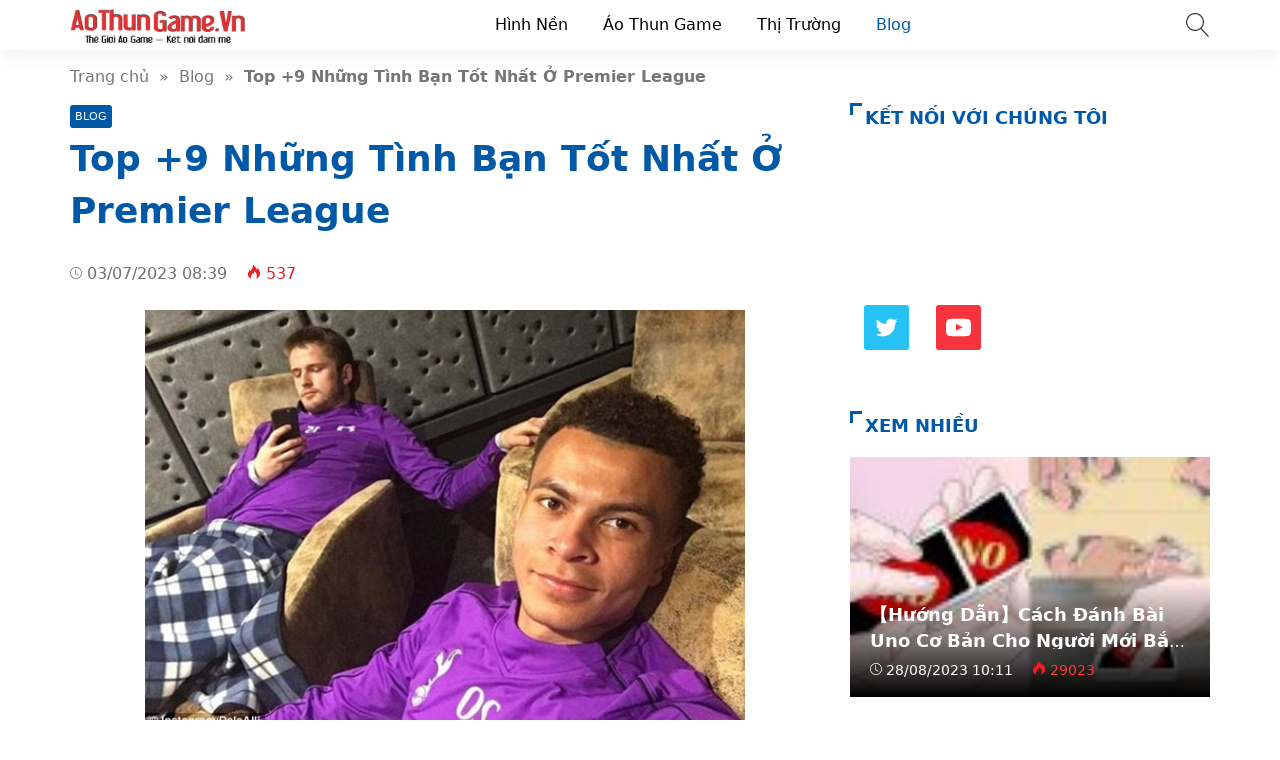

--- FILE ---
content_type: text/html; charset=UTF-8
request_url: https://aothungame.vn/tinh-ban-tot-nhat-o-premier-league/
body_size: 32705
content:
<!doctype html>
<html lang="en-US">
<head>
	<meta charset="UTF-8">
    <meta name="viewport" content="width=device-width, initial-scale=1, shrink-to-fit=no">
	<meta name="google-site-verification" content="bZbCgyUpP2BKVj3PwgsxHF9hMmkSiEOFwxnivRVudcA" />
	<script async src="https://pagead2.googlesyndication.com/pagead/js/adsbygoogle.js?client=ca-pub-3195882468770454"
     crossorigin="anonymous"></script>

                    <title>Top +9 Những Tình Bạn Tốt Nhất Ở Premier League</title>
        <meta content="Sự cạnh tranh trên sân bóng làm cho môn thể thao này trở nên thú vị hơn, nhưng tình anh em và tình bạn vô điều kiện giữa các cầu thủ khiến trận đấu trở nên thú vị hơn. Dưới đây trong danh sách chúng tôi giới thiệu cho bạn" name="description">
        <meta property="og:locale" content="vi_VN">
        <meta property="og:title" content="Top +9 Những Tình Bạn Tốt Nhất Ở Premier League">
        <meta property="og:site_name" content="Thế Giới Áo Game">
        <meta property="og:rich_attachment" content="true">
        <meta property="og:url" content="https://aothungame.vn/tinh-ban-tot-nhat-o-premier-league/">
        <meta property="og:description" content="Sự cạnh tranh trên sân bóng làm cho môn thể thao này trở nên thú vị hơn, nhưng tình anh em và tình bạn vô điều kiện giữa các cầu thủ khiến trận đấu trở nên thú vị hơn. Dưới đây trong danh sách chúng tôi giới thiệu cho bạn">
        <meta property="og:image" content="https://aothungame.vn/wp-content/uploads/dele-spurs.jpg"><meta property="og:image:secure_url" content="https://aothungame.vn/wp-content/uploads/dele-spurs.jpg"><meta property="og:image:alt" content="Top +9 Những Tình Bạn Tốt Nhất Ở Premier League"><meta property="og:image:width" content="634"><meta property="og:image:height" content="442">        <meta property="article:publisher" content="https://www.facebook.com/trinhtuyen84">
        <meta property="article:author" content="Thế Giới Áo Game">
        <meta property="article:published_time" content="2023-07-03T08:39:13+07:00">
        <meta property="article:modified_time" content="2024-01-06T09:18:51+07:00">
        <meta name="twitter:card" content="summary">
        <meta name="twitter:site" content="@https://www.instagram.com/aothungame.vn/">
        <meta name="twitter:title" content="Top +9 Những Tình Bạn Tốt Nhất Ở Premier League">
        <meta name="twitter:description" content="Sự cạnh tranh trên sân bóng làm cho môn thể thao này trở nên thú vị hơn, nhưng tình anh em và tình bạn vô điều kiện giữa các cầu thủ khiến trận đấu trở nên thú vị hơn. Dưới đây trong danh sách chúng tôi giới thiệu cho bạn">
        <link href="//ajax.googleapis.com" rel="dns-prefetch">
        <link href="//www.googletagmanager.com" rel="dns-prefetch">
        <link href="//connect.facebook.net" rel="dns-prefetch">
        <link href="//static.xx.fbcdn.net" rel="dns-prefetch">
            <style>*{-webkit-box-sizing:border-box;-moz-box-sizing:border-box;box-sizing:border-box}:after,:before{-webkit-box-sizing:border-box;-moz-box-sizing:border-box;box-sizing:border-box}html{font-family:sans-serif;-ms-text-size-adjust:100%;-webkit-text-size-adjust:100%;font-size:10px;-webkit-tap-highlight-color:transparent}body{margin:0;color:#333;background-color:#fff;text-rendering:optimizeSpeed;font-family:system-ui,-apple-system,BlinkMacSystemFont,"Segoe UI",Arial,sans-serif,"Apple Color Emoji","Segoe UI Emoji","Segoe UI Symbol";font-size:1.6rem;line-height:2.34rem}.line1,.line2,.line3,.line4,.line5{line-height:2.34rem}.line1{height:2.34rem;-webkit-line-clamp:1}.line2{height:4.67rem;-webkit-line-clamp:2}.line3{height:7.01rem;-webkit-line-clamp:3}.line4{height:9.34rem;-webkit-line-clamp:4}.line5{height:11.68rem;-webkit-line-clamp:5}#header,ul.menu-top > li.menu-item{height:50px;line-height:50px}.nav-top-slide .flickity-slider div a{height:50px}.menu-box{top:50px}.search-popup{top:13px}.close-menu,.icon-menu{top:10px}    </style>
    <meta name='robots' content='index, follow, max-image-preview:large, max-snippet:-1, max-video-preview:-1' />

	<!-- This site is optimized with the Yoast SEO Premium plugin v22.6 (Yoast SEO v22.6) - https://yoast.com/wordpress/plugins/seo/ -->
	<meta name="description" content="Tình bạn vô điều kiện giữa các cầu thủ khiến trận đấu trở nên thú vị hơn. Dưới đây chúng tôi giới thiệu cho bạn 9 tình bạn tốt nhất ở Premier League." />
	<link rel="canonical" href="https://aothungame.vn/tinh-ban-tot-nhat-o-premier-league/" />
	<meta property="og:locale" content="en_US" />
	<meta property="og:type" content="article" />
	<meta property="og:title" content="Top +9 Những Tình Bạn Tốt Nhất Ở Premier League" />
	<meta property="og:description" content="Tình bạn vô điều kiện giữa các cầu thủ khiến trận đấu trở nên thú vị hơn. Dưới đây chúng tôi giới thiệu cho bạn 9 tình bạn tốt nhất ở Premier League." />
	<meta property="og:url" content="https://aothungame.vn/tinh-ban-tot-nhat-o-premier-league/" />
	<meta property="og:site_name" content="Thế Giới Áo Game" />
	<meta property="article:published_time" content="2023-07-03T01:39:13+00:00" />
	<meta property="article:modified_time" content="2024-01-06T02:18:51+00:00" />
	<meta property="og:image" content="https://aothungame.vn/wp-content/uploads/dele-spurs.jpg" />
	<meta property="og:image:width" content="634" />
	<meta property="og:image:height" content="442" />
	<meta property="og:image:type" content="image/jpeg" />
	<meta name="author" content="admin" />
	<meta name="twitter:card" content="summary_large_image" />
	<meta name="twitter:label1" content="Written by" />
	<meta name="twitter:data1" content="admin" />
	<meta name="twitter:label2" content="Est. reading time" />
	<meta name="twitter:data2" content="12 minutes" />
	<script type="application/ld+json" class="yoast-schema-graph">{"@context":"https://schema.org","@graph":[{"@type":"Article","@id":"https://aothungame.vn/tinh-ban-tot-nhat-o-premier-league/#article","isPartOf":{"@id":"https://aothungame.vn/tinh-ban-tot-nhat-o-premier-league/"},"author":{"name":"admin","@id":"https://aothungame.vn/#/schema/person/d0e0b42ad05ad8c5ff6eb8e588618b1b"},"headline":"Top +9 Những Tình Bạn Tốt Nhất Ở Premier League","datePublished":"2023-07-03T01:39:13+00:00","dateModified":"2024-01-06T02:18:51+00:00","mainEntityOfPage":{"@id":"https://aothungame.vn/tinh-ban-tot-nhat-o-premier-league/"},"wordCount":2418,"commentCount":0,"publisher":{"@id":"https://aothungame.vn/#organization"},"image":{"@id":"https://aothungame.vn/tinh-ban-tot-nhat-o-premier-league/#primaryimage"},"thumbnailUrl":"https://aothungame.vn/wp-content/uploads/dele-spurs.jpg","articleSection":["Blog"],"inLanguage":"en-US","potentialAction":[{"@type":"CommentAction","name":"Comment","target":["https://aothungame.vn/tinh-ban-tot-nhat-o-premier-league/#respond"]}]},{"@type":"WebPage","@id":"https://aothungame.vn/tinh-ban-tot-nhat-o-premier-league/","url":"https://aothungame.vn/tinh-ban-tot-nhat-o-premier-league/","name":"Top +9 Những Tình Bạn Tốt Nhất Ở Premier League","isPartOf":{"@id":"https://aothungame.vn/#website"},"primaryImageOfPage":{"@id":"https://aothungame.vn/tinh-ban-tot-nhat-o-premier-league/#primaryimage"},"image":{"@id":"https://aothungame.vn/tinh-ban-tot-nhat-o-premier-league/#primaryimage"},"thumbnailUrl":"https://aothungame.vn/wp-content/uploads/dele-spurs.jpg","datePublished":"2023-07-03T01:39:13+00:00","dateModified":"2024-01-06T02:18:51+00:00","description":"Tình bạn vô điều kiện giữa các cầu thủ khiến trận đấu trở nên thú vị hơn. Dưới đây chúng tôi giới thiệu cho bạn 9 tình bạn tốt nhất ở Premier League.","breadcrumb":{"@id":"https://aothungame.vn/tinh-ban-tot-nhat-o-premier-league/#breadcrumb"},"inLanguage":"en-US","potentialAction":[{"@type":"ReadAction","target":["https://aothungame.vn/tinh-ban-tot-nhat-o-premier-league/"]}]},{"@type":"ImageObject","inLanguage":"en-US","@id":"https://aothungame.vn/tinh-ban-tot-nhat-o-premier-league/#primaryimage","url":"https://aothungame.vn/wp-content/uploads/dele-spurs.jpg","contentUrl":"https://aothungame.vn/wp-content/uploads/dele-spurs.jpg","width":634,"height":442},{"@type":"BreadcrumbList","@id":"https://aothungame.vn/tinh-ban-tot-nhat-o-premier-league/#breadcrumb","itemListElement":[{"@type":"ListItem","position":1,"name":"Trang chủ","item":"https://aothungame.vn/"},{"@type":"ListItem","position":2,"name":"Top +9 Những Tình Bạn Tốt Nhất Ở Premier League"}]},{"@type":"WebSite","@id":"https://aothungame.vn/#website","url":"https://aothungame.vn/","name":"Thế Giới Áo Game","description":"","publisher":{"@id":"https://aothungame.vn/#organization"},"potentialAction":[{"@type":"SearchAction","target":{"@type":"EntryPoint","urlTemplate":"https://aothungame.vn/?s={search_term_string}"},"query-input":"required name=search_term_string"}],"inLanguage":"en-US"},{"@type":"Organization","@id":"https://aothungame.vn/#organization","name":"Thế Giới Áo Game","url":"https://aothungame.vn/","logo":{"@type":"ImageObject","inLanguage":"en-US","@id":"https://aothungame.vn/#/schema/logo/image/","url":"https://aothungame.vn/wp-content/uploads/1.jpg","contentUrl":"https://aothungame.vn/wp-content/uploads/1.jpg","width":512,"height":512,"caption":"Thế Giới Áo Game"},"image":{"@id":"https://aothungame.vn/#/schema/logo/image/"}},{"@type":"Person","@id":"https://aothungame.vn/#/schema/person/d0e0b42ad05ad8c5ff6eb8e588618b1b","name":"admin","image":{"@type":"ImageObject","inLanguage":"en-US","@id":"https://aothungame.vn/#/schema/person/image/","url":"https://secure.gravatar.com/avatar/052247780f4d001bbeb887b8d3fa24d2?s=96&d=mm&r=g","contentUrl":"https://secure.gravatar.com/avatar/052247780f4d001bbeb887b8d3fa24d2?s=96&d=mm&r=g","caption":"admin"},"sameAs":["https://aothungame.vn"]}]}</script>
	<!-- / Yoast SEO Premium plugin. -->


<style id='classic-theme-styles-inline-css'>
/*! This file is auto-generated */
.wp-block-button__link{color:#fff;background-color:#32373c;border-radius:9999px;box-shadow:none;text-decoration:none;padding:calc(.667em + 2px) calc(1.333em + 2px);font-size:1.125em}.wp-block-file__button{background:#32373c;color:#fff;text-decoration:none}
</style>
<style id='global-styles-inline-css'>
body{--wp--preset--color--black: #000000;--wp--preset--color--cyan-bluish-gray: #abb8c3;--wp--preset--color--white: #ffffff;--wp--preset--color--pale-pink: #f78da7;--wp--preset--color--vivid-red: #cf2e2e;--wp--preset--color--luminous-vivid-orange: #ff6900;--wp--preset--color--luminous-vivid-amber: #fcb900;--wp--preset--color--light-green-cyan: #7bdcb5;--wp--preset--color--vivid-green-cyan: #00d084;--wp--preset--color--pale-cyan-blue: #8ed1fc;--wp--preset--color--vivid-cyan-blue: #0693e3;--wp--preset--color--vivid-purple: #9b51e0;--wp--preset--gradient--vivid-cyan-blue-to-vivid-purple: linear-gradient(135deg,rgba(6,147,227,1) 0%,rgb(155,81,224) 100%);--wp--preset--gradient--light-green-cyan-to-vivid-green-cyan: linear-gradient(135deg,rgb(122,220,180) 0%,rgb(0,208,130) 100%);--wp--preset--gradient--luminous-vivid-amber-to-luminous-vivid-orange: linear-gradient(135deg,rgba(252,185,0,1) 0%,rgba(255,105,0,1) 100%);--wp--preset--gradient--luminous-vivid-orange-to-vivid-red: linear-gradient(135deg,rgba(255,105,0,1) 0%,rgb(207,46,46) 100%);--wp--preset--gradient--very-light-gray-to-cyan-bluish-gray: linear-gradient(135deg,rgb(238,238,238) 0%,rgb(169,184,195) 100%);--wp--preset--gradient--cool-to-warm-spectrum: linear-gradient(135deg,rgb(74,234,220) 0%,rgb(151,120,209) 20%,rgb(207,42,186) 40%,rgb(238,44,130) 60%,rgb(251,105,98) 80%,rgb(254,248,76) 100%);--wp--preset--gradient--blush-light-purple: linear-gradient(135deg,rgb(255,206,236) 0%,rgb(152,150,240) 100%);--wp--preset--gradient--blush-bordeaux: linear-gradient(135deg,rgb(254,205,165) 0%,rgb(254,45,45) 50%,rgb(107,0,62) 100%);--wp--preset--gradient--luminous-dusk: linear-gradient(135deg,rgb(255,203,112) 0%,rgb(199,81,192) 50%,rgb(65,88,208) 100%);--wp--preset--gradient--pale-ocean: linear-gradient(135deg,rgb(255,245,203) 0%,rgb(182,227,212) 50%,rgb(51,167,181) 100%);--wp--preset--gradient--electric-grass: linear-gradient(135deg,rgb(202,248,128) 0%,rgb(113,206,126) 100%);--wp--preset--gradient--midnight: linear-gradient(135deg,rgb(2,3,129) 0%,rgb(40,116,252) 100%);--wp--preset--font-size--small: 13px;--wp--preset--font-size--medium: 20px;--wp--preset--font-size--large: 36px;--wp--preset--font-size--x-large: 42px;--wp--preset--spacing--20: 0.44rem;--wp--preset--spacing--30: 0.67rem;--wp--preset--spacing--40: 1rem;--wp--preset--spacing--50: 1.5rem;--wp--preset--spacing--60: 2.25rem;--wp--preset--spacing--70: 3.38rem;--wp--preset--spacing--80: 5.06rem;--wp--preset--shadow--natural: 6px 6px 9px rgba(0, 0, 0, 0.2);--wp--preset--shadow--deep: 12px 12px 50px rgba(0, 0, 0, 0.4);--wp--preset--shadow--sharp: 6px 6px 0px rgba(0, 0, 0, 0.2);--wp--preset--shadow--outlined: 6px 6px 0px -3px rgba(255, 255, 255, 1), 6px 6px rgba(0, 0, 0, 1);--wp--preset--shadow--crisp: 6px 6px 0px rgba(0, 0, 0, 1);}:where(.is-layout-flex){gap: 0.5em;}:where(.is-layout-grid){gap: 0.5em;}body .is-layout-flow > .alignleft{float: left;margin-inline-start: 0;margin-inline-end: 2em;}body .is-layout-flow > .alignright{float: right;margin-inline-start: 2em;margin-inline-end: 0;}body .is-layout-flow > .aligncenter{margin-left: auto !important;margin-right: auto !important;}body .is-layout-constrained > .alignleft{float: left;margin-inline-start: 0;margin-inline-end: 2em;}body .is-layout-constrained > .alignright{float: right;margin-inline-start: 2em;margin-inline-end: 0;}body .is-layout-constrained > .aligncenter{margin-left: auto !important;margin-right: auto !important;}body .is-layout-constrained > :where(:not(.alignleft):not(.alignright):not(.alignfull)){max-width: var(--wp--style--global--content-size);margin-left: auto !important;margin-right: auto !important;}body .is-layout-constrained > .alignwide{max-width: var(--wp--style--global--wide-size);}body .is-layout-flex{display: flex;}body .is-layout-flex{flex-wrap: wrap;align-items: center;}body .is-layout-flex > *{margin: 0;}body .is-layout-grid{display: grid;}body .is-layout-grid > *{margin: 0;}:where(.wp-block-columns.is-layout-flex){gap: 2em;}:where(.wp-block-columns.is-layout-grid){gap: 2em;}:where(.wp-block-post-template.is-layout-flex){gap: 1.25em;}:where(.wp-block-post-template.is-layout-grid){gap: 1.25em;}.has-black-color{color: var(--wp--preset--color--black) !important;}.has-cyan-bluish-gray-color{color: var(--wp--preset--color--cyan-bluish-gray) !important;}.has-white-color{color: var(--wp--preset--color--white) !important;}.has-pale-pink-color{color: var(--wp--preset--color--pale-pink) !important;}.has-vivid-red-color{color: var(--wp--preset--color--vivid-red) !important;}.has-luminous-vivid-orange-color{color: var(--wp--preset--color--luminous-vivid-orange) !important;}.has-luminous-vivid-amber-color{color: var(--wp--preset--color--luminous-vivid-amber) !important;}.has-light-green-cyan-color{color: var(--wp--preset--color--light-green-cyan) !important;}.has-vivid-green-cyan-color{color: var(--wp--preset--color--vivid-green-cyan) !important;}.has-pale-cyan-blue-color{color: var(--wp--preset--color--pale-cyan-blue) !important;}.has-vivid-cyan-blue-color{color: var(--wp--preset--color--vivid-cyan-blue) !important;}.has-vivid-purple-color{color: var(--wp--preset--color--vivid-purple) !important;}.has-black-background-color{background-color: var(--wp--preset--color--black) !important;}.has-cyan-bluish-gray-background-color{background-color: var(--wp--preset--color--cyan-bluish-gray) !important;}.has-white-background-color{background-color: var(--wp--preset--color--white) !important;}.has-pale-pink-background-color{background-color: var(--wp--preset--color--pale-pink) !important;}.has-vivid-red-background-color{background-color: var(--wp--preset--color--vivid-red) !important;}.has-luminous-vivid-orange-background-color{background-color: var(--wp--preset--color--luminous-vivid-orange) !important;}.has-luminous-vivid-amber-background-color{background-color: var(--wp--preset--color--luminous-vivid-amber) !important;}.has-light-green-cyan-background-color{background-color: var(--wp--preset--color--light-green-cyan) !important;}.has-vivid-green-cyan-background-color{background-color: var(--wp--preset--color--vivid-green-cyan) !important;}.has-pale-cyan-blue-background-color{background-color: var(--wp--preset--color--pale-cyan-blue) !important;}.has-vivid-cyan-blue-background-color{background-color: var(--wp--preset--color--vivid-cyan-blue) !important;}.has-vivid-purple-background-color{background-color: var(--wp--preset--color--vivid-purple) !important;}.has-black-border-color{border-color: var(--wp--preset--color--black) !important;}.has-cyan-bluish-gray-border-color{border-color: var(--wp--preset--color--cyan-bluish-gray) !important;}.has-white-border-color{border-color: var(--wp--preset--color--white) !important;}.has-pale-pink-border-color{border-color: var(--wp--preset--color--pale-pink) !important;}.has-vivid-red-border-color{border-color: var(--wp--preset--color--vivid-red) !important;}.has-luminous-vivid-orange-border-color{border-color: var(--wp--preset--color--luminous-vivid-orange) !important;}.has-luminous-vivid-amber-border-color{border-color: var(--wp--preset--color--luminous-vivid-amber) !important;}.has-light-green-cyan-border-color{border-color: var(--wp--preset--color--light-green-cyan) !important;}.has-vivid-green-cyan-border-color{border-color: var(--wp--preset--color--vivid-green-cyan) !important;}.has-pale-cyan-blue-border-color{border-color: var(--wp--preset--color--pale-cyan-blue) !important;}.has-vivid-cyan-blue-border-color{border-color: var(--wp--preset--color--vivid-cyan-blue) !important;}.has-vivid-purple-border-color{border-color: var(--wp--preset--color--vivid-purple) !important;}.has-vivid-cyan-blue-to-vivid-purple-gradient-background{background: var(--wp--preset--gradient--vivid-cyan-blue-to-vivid-purple) !important;}.has-light-green-cyan-to-vivid-green-cyan-gradient-background{background: var(--wp--preset--gradient--light-green-cyan-to-vivid-green-cyan) !important;}.has-luminous-vivid-amber-to-luminous-vivid-orange-gradient-background{background: var(--wp--preset--gradient--luminous-vivid-amber-to-luminous-vivid-orange) !important;}.has-luminous-vivid-orange-to-vivid-red-gradient-background{background: var(--wp--preset--gradient--luminous-vivid-orange-to-vivid-red) !important;}.has-very-light-gray-to-cyan-bluish-gray-gradient-background{background: var(--wp--preset--gradient--very-light-gray-to-cyan-bluish-gray) !important;}.has-cool-to-warm-spectrum-gradient-background{background: var(--wp--preset--gradient--cool-to-warm-spectrum) !important;}.has-blush-light-purple-gradient-background{background: var(--wp--preset--gradient--blush-light-purple) !important;}.has-blush-bordeaux-gradient-background{background: var(--wp--preset--gradient--blush-bordeaux) !important;}.has-luminous-dusk-gradient-background{background: var(--wp--preset--gradient--luminous-dusk) !important;}.has-pale-ocean-gradient-background{background: var(--wp--preset--gradient--pale-ocean) !important;}.has-electric-grass-gradient-background{background: var(--wp--preset--gradient--electric-grass) !important;}.has-midnight-gradient-background{background: var(--wp--preset--gradient--midnight) !important;}.has-small-font-size{font-size: var(--wp--preset--font-size--small) !important;}.has-medium-font-size{font-size: var(--wp--preset--font-size--medium) !important;}.has-large-font-size{font-size: var(--wp--preset--font-size--large) !important;}.has-x-large-font-size{font-size: var(--wp--preset--font-size--x-large) !important;}
.wp-block-navigation a:where(:not(.wp-element-button)){color: inherit;}
:where(.wp-block-post-template.is-layout-flex){gap: 1.25em;}:where(.wp-block-post-template.is-layout-grid){gap: 1.25em;}
:where(.wp-block-columns.is-layout-flex){gap: 2em;}:where(.wp-block-columns.is-layout-grid){gap: 2em;}
.wp-block-pullquote{font-size: 1.5em;line-height: 1.6;}
</style>
<link rel='stylesheet' id='style-css' href='https://aothungame.vn/wp-content/themes/vnnews/style.css' media='all' />
<link rel="icon" href="https://aothungame.vn/wp-content/uploads/cropped-1-32x32.jpg" sizes="32x32" />
<link rel="icon" href="https://aothungame.vn/wp-content/uploads/cropped-1-192x192.jpg" sizes="192x192" />
<link rel="apple-touch-icon" href="https://aothungame.vn/wp-content/uploads/cropped-1-180x180.jpg" />
<meta name="msapplication-TileImage" content="https://aothungame.vn/wp-content/uploads/cropped-1-270x270.jpg" />
    <link rel="prefetch preload subresource" as="style" href="https://aothungame.vn/wp-content/themes/vnnews/style.css">
            <link rel="stylesheet" href="https://aothungame.vn/wp-content/themes/vnnews/lib/lightgallery/css/lightgallery.min.css" media="print" onload="this.media='all'">
        <script defer src="https://aothungame.vn/wp-content/themes/vnnews/js/lozad.js"></script>
    <link rel="prefetch preload subresource" href="https://aothungame.vn/wp-content/themes/vnnews/js/lozad.js" as="script">
        	
        <script type="application/ld+json">
    {
        "@context":"https://schema.org",
        "@graph":[
            {
                "@type": "ImageObject",
                "@id": "Logo",
                "url": "https://aothungame.vn/wp-content/uploads/2.jpg",
                "width": 176.15,
                "height": 40            },
            {
                "@type": "PostalAddress",
                "@id": "Address",
                "name": "Trụ sở",
                "streetAddress": "Số 19/5, đường Huỳnh Thúc Kháng, P. An Nghiệp, Q. Ninh Kiều, Cần Thơ",
                "addressLocality": "Số 19/5, đường Huỳnh Thúc Kháng, P. An Nghiệp, Q. Ninh Kiều, Cần Thơ",
                "addressRegion": "Cần Thơ",
                "postalCode": "900000",
                "addressCountry": "VN"
            },
            {
                "@type": "LocalBusiness",
                "@id": "https://aothungame.vn/#LocalBusiness",
                "name": "Thế Giới Áo Game",
                "legalName": "Thế Giới Áo Game",
                "logo": {
                    "@id": "Logo"
                },
                "image": "https://aothungame.vn/wp-content/uploads/3.jpg",
                "description": "Thế giới áo game kết nối đam mê ⭐️ Áo thun game Vn thời trang nam nữ áo game Esport, áo liên quân mobile, áo LMHT, shop áo game 3D đen giá rẻ, uy tín ✅",
                "slogan": "Thế Giới Áo Game",
                "url": "https://aothungame.vn/",
                "telephone": "Zalo: 0896565123",
                "priceRange": "$",
                "address": {
                    "@id": "Address"
                },
                "geo": {
                    "@type": "GeoCoordinates",
                    "latitude": 10.03927,
                    "longitude": 105.7730043                },
                "openingHoursSpecification":
                {"@type": "OpeningHoursSpecification","dayOfWeek": ["Monday", "Tuesday", "Wednesday", "Thursday", "Friday", "Saturday", "Sunday"],"opens": "00:00","closes": "23:59"},                "sameAs": ["https://www.facebook.com/trinhtuyen84","https://www.instagram.com/aothungame.vn/","https://www.youtube.com/channel/UCPlNs1CB9hlbaGkfjO6hpZw"],
                "founder": {
                    "@id": "https://www.facebook.com/trinhtuyen84"
                }
            },
            {
                "@type": "Person",
                "@id": "https://www.facebook.com/trinhtuyen84",
                "name": "Trịnh Tuyển",
                "Description": "Trịnh Tuyển - Founder, Coder, SEOer tại anhsang.edu.vn Đam mê code, seo, công nghệ thông tin, thích tìm hiểu, review các dịch vụ sản phẩm",
                "address": {
                    "@type": "PostalAddress",
                    "streetAddress": "P12A05 S2 chung cư Seasons, Avenue",
                    "addressLocality": "Hà Đông",
                    "addressRegion": "Hà Nội",
                    "postalCode": "100000",
                    "addressCountry": "VN"
                },
                "gender": "Male",
                "email": "trinhvantuyen2000@gmail.com",
                "nationality": "Việt Nam",
                "telephone": "033 439 0000",
                "url": "https://www.facebook.com/trinhtuyen84",
                "image": "https://demo.mvatoi.com.vn/wp-content/uploads/thienvt.jpg",
                "sameAs": ["https://www.facebook.com/trinhtuyen84",
"https://www.youtube.com/channel/UCR3GbBQ73Lryi2impcXNIKQ"
],
                "jobTitle": "Founder",
                "worksFor": {
                    "@id": "https://aothungame.vn/#LocalBusiness"
                },
                "alumniOf": [{
                     "@type": "CollegeOrUniversity",
                     "name": "Đại Học Thương Mại Hà Nội",
                     "sameAs": []
                }]
            },
            {
                "@type":"WebSite",
                "@id":"https://aothungame.vn/#website",
                "url":"https://aothungame.vn/",
                "name":"Thế Giới Áo Game, kết nối đam mê - Mua Hàng Trực Tuyến Giá Tốt",
                                "publisher": {
                    "@id": "https://aothungame.vn/#LocalBusiness"
                },
                "copyrightHolder": {
                    "@id": "https://aothungame.vn/#LocalBusiness"
                }
            }
                                ]
    }
    </script>
</head>
<body>
<header id="header">
    <div class="container">
        <svg width="3rem" height="3rem" class="menu-control icon-menu hidden-md hidden-lg"><use xlink:href="#icon-menu"></use></svg>
        <div class="hidden-sm hidden-xs hidden-xxs">
                                                <p class="logo">
                        <a class="me-color" href="https://aothungame.vn/" rel="home">
                            <img width="176.15" height="40" src="data:image/svg+xml,%3Csvg xmlns='https://www.w3.org/2000/svg' viewBox='0 0 1 1' width='176.15' height='40' %3E%3C/svg%3E" data-src="https://aothungame.vn/wp-content/uploads/2.jpg" alt="Thế Giới Áo Game">
                        </a>
                    </p>
                                    </div>
        <svg width="2.4rem" height="2.4rem" class="search-popup btn-modal" data-modal=".modal-search">
            <use xlink:href="#icon-search"></use>
        </svg>
        <div class="menu-touch-container"><div class="nav-top-slide hidden-md hidden-lg"><div class="menu-item"><a href="https://aothungame.vn">Mới</a></div>
<div class="menu-item"><a href="https://aothungame.vn/top-bai-viet/">Hot nhất</a></div>
</div></div>        <nav class="nav-top hidden-sm hidden-xs hidden-xxs"><ul id="menu-pc" class="menu-top"><li id="menu-item-3797" class="menu-item menu-item-type-taxonomy menu-item-object-category menu-item-3797"><a href="https://aothungame.vn/hinh-nen/">Hình Nền</a></li>
<li id="menu-item-3798" class="menu-item menu-item-type-taxonomy menu-item-object-category menu-item-3798"><a href="https://aothungame.vn/ao-thun-game/">Áo Thun Game</a></li>
<li id="menu-item-3799" class="menu-item menu-item-type-taxonomy menu-item-object-category menu-item-3799"><a href="https://aothungame.vn/thi-truong/">Thị Trường</a></li>
<li id="menu-item-3796" class="menu-item menu-item-type-taxonomy menu-item-object-category current-post-ancestor current-menu-parent current-post-parent menu-item-3796"><a href="https://aothungame.vn/blog/">Blog</a></li>
</ul></nav>    </div>
</header>
<div class="menu-box">
    <div class="container">
            </div>
</div>
<div class="modal-custom modal-search">
    <div class="modal-content">
        <div class="modal-header">
            <svg width="3rem" height="3rem" class="close-modal white">
                <use xlink:href="#icon-close"></use>
            </svg>
        </div>
        <div class="modal-body">
            <input type="text" class="search-input" name="s" placeholder="Nhập từ khóa…" value="">
            <a aria-label="Submit search" href="javascript:;" class="btn-search">
                <svg width="2.2rem" height="2.2rem" class="search-submit white" data-modal=".modal-search">
                    <use xlink:href="#icon-search"></use>
                </svg>
            </a>
        </div>
    </div>
</div>
<div class="container breadcrumb py-15">
    <a href="https://aothungame.vn/">Trang chủ</a>&nbsp &raquo; &nbsp<a href="https://aothungame.vn/blog/">Blog</a>&nbsp &raquo; &nbsp<span class="bold">Top +9 Những Tình Bạn Tốt Nhất Ở Premier League</span></div>
<script type="application/ld+json">{"@context": "https://schema.org/","@type": "BreadcrumbList","@id": "#Breadcrumb","itemListElement": [{"@type": "ListItem","position": 1,"item": {"@id": "https://aothungame.vn/","name":"Trang chủ"}},{"@type": "ListItem","position": 2,"item": {"@id": "https://aothungame.vn/blog/","name":"Blog"}},{"@type": "ListItem","position": 3,"item": {"@id": "https://aothungame.vn/tinh-ban-tot-nhat-o-premier-league/","name":"Top +9 Những Tình Bạn Tốt Nhất Ở Premier League"}}]}</script>
    <div class="container">
        <div class="row">
            <div class="col-md-8 col-sm-12">
                <article>
	<header class="single-post-header">
		<span class="cat-links"><a href="https://aothungame.vn/blog/">Blog</a></span><h1 class="font-36 me-color mt-5 mb-20">Top +9 Những Tình Bạn Tốt Nhất Ở Premier League</h1>
        <div class="single-sub"></div>

        <time class="mt-15 single-news-cap">
            <svg class="icon-time"><use xlink:href="#icon-time"></use></svg>
            03/07/2023 08:39        </time>
        <svg class="icon-fire ml-15"><use xlink:href="#icon-fire"></use></svg>
        <span class="red">537</span>

        
                    <div class="mt-25 single-img">
                <img width="634" height="442" src="data:image/svg+xml,%3Csvg xmlns='https://www.w3.org/2000/svg' viewBox='0 0 1 1' width='634' height='442' %3E%3C/svg%3E" data-src="https://aothungame.vn/wp-content/uploads/dele-spurs.jpg" class="attachment-full size-full wp-post-image" alt="" decoding="async" fetchpriority="high" data-srcset="https://aothungame.vn/wp-content/uploads/dele-spurs.jpg 634w, https://aothungame.vn/wp-content/uploads/dele-spurs-337x235.jpg 337w" sizes="(max-width: 634px) 100vw, 634px" />            </div>
        
        <ul class="single-post-social">
            <li>
                <a class="post-share" aria-label="Share facebook" title="Share Facebook" data-window-name="Share Facebook" data-window-setting="left=50,top=50,width=600,height=350,toolbar=0" href="https://www.facebook.com/sharer.php?u=https://aothungame.vn/tinh-ban-tot-nhat-o-premier-league/">
                    <svg class="facebook"><use xlink:href="#icon-facebook"></use></svg>
                </a>
            </li>
            <li>
                <a class="post-share" aria-label="Share twitter" title="Share Twitter" data-window-name="Share Twitter" data-window-setting="left=50,top=50,width=600,height=350,toolbar=0" href="https://twitter.com/intent/tweet?text=Top +9 Những Tình Bạn Tốt Nhất Ở Premier League&amp;url=https://aothungame.vn/tinh-ban-tot-nhat-o-premier-league/">
                    <svg class="twitter"><use xlink:href="#icon-twitter"></use></svg>
                </a>
            </li>
            <li>
                <a class="post-share" aria-label="Share pinterest" title="Share Pinterest" data-window-name="Share Pinterest" data-window-setting="left=50,top=50,width=600,height=350,toolbar=0" href="https://www.pinterest.com/pin/create/button/?description=Top +9 Những Tình Bạn Tốt Nhất Ở Premier League&amp;media=&amp;url=https://aothungame.vn/tinh-ban-tot-nhat-o-premier-league/">
                    <svg class="pinterest"><use xlink:href="#icon-pinterest"></use></svg>
                </a>
            </li>
            <li>
                <a class="post-share" aria-label="Share linkedin" title="Share Linkedin" data-window-name="Share Linkedin" data-window-setting="left=50,top=50,width=600,height=350,toolbar=0" href="https://linkedin.com/shareArticle?mini=true&amp;url=https://aothungame.vn/tinh-ban-tot-nhat-o-premier-league/&amp;title=Top +9 Những Tình Bạn Tốt Nhất Ở Premier League">
                    <svg class="linkedin"><use xlink:href="#icon-linkedin"></use></svg>
                </a>
            </li>
            <li>
                <a class="post-share" aria-label="Share tumblr" title="Share Tumblr" data-window-name="Share Tumblr" data-window-setting="left=50,top=50,width=600,height=350,toolbar=0" href="https://www.tumblr.com/share/link?url=https://aothungame.vn/tinh-ban-tot-nhat-o-premier-league/&amp;name=Top +9 Những Tình Bạn Tốt Nhất Ở Premier League&amp;description=Nội dung bài viết Paul Pogba và Romelu LukakuHarry Kane và Michael DawsonJamie Vardy và Wayne RooneyErik Lamela và Kyle WalkerJordan Henderson và Adam LallanaAnder Herrera và Juan MataMesut Oezil và Granit XhakaPhilippe Coutinho và Roberto FirminoEric Dier và Dele AlliSự cạnh tranh trên sân bóng làm cho môn thể thao này trở nên thú [&hellip;]">
                    <svg class="tumblr"><use xlink:href="#icon-tumblr"></use></svg>
                </a>
            </li>
            <li>
                <a class="post-share" aria-label="Share reddit" title="Share Reddit" data-window-name="Share Reddit" data-window-setting="left=50,top=50,width=600,height=350,toolbar=0" href="https://www.reddit.com/submit?url=https://aothungame.vn/tinh-ban-tot-nhat-o-premier-league/&amp;title=Top +9 Những Tình Bạn Tốt Nhất Ở Premier League">
                    <svg class="reddit"><use xlink:href="#icon-reddit"></use></svg>
                </a>
            </li>
            <li>
                <a class="post-share" aria-label="Share pocket" title="Share Pocket" data-window-name="Share Pocket" data-window-setting="left=50,top=50,width=600,height=350,toolbar=0" href="https://getpocket.com/save?title=Top +9 Những Tình Bạn Tốt Nhất Ở Premier League&amp;url=https://aothungame.vn/tinh-ban-tot-nhat-o-premier-league/">
                    <svg class="pocket"><use xlink:href="#icon-pocket"></use></svg>

                </a>
            </li>
            <li>
                <a class="post-share" aria-label="Share messenger" title="Share Messenger" data-window-name="Share Messenger" data-window-setting="left=50,top=50,width=600,height=350,toolbar=0" href="https://www.facebook.com/dialog/send?app_id=813643596124053&amp;display=popup&amp;link=https://aothungame.vn/tinh-ban-tot-nhat-o-premier-league/&amp;redirect_uri=https://aothungame.vn/tinh-ban-tot-nhat-o-premier-league/">
                    <svg class="messenger"><use xlink:href="#icon-messenger"></use></svg>
                </a>
            </li>
        </ul>
	</header>

	<div class="single-post-body lightgallery">
		<div class="toc-bound">
                        <div class="toc-inner">
                            <div class="toc-ctr">
                                <svg width="1.5rem" height="1.5rem" class="toc-icon-list">
                                    <use xlink:href="#icon-list-bold"></use>
                                </svg>
                                Nội dung bài viết
                                <svg width="1.1rem" height="1.1rem" class="toc-icon-close hidden-xxs">
                                    <use xlink:href="#icon-right"></use>
                                </svg>
                                <svg width="1.1rem" height="1.1rem" class="toc-icon-open hidden-xxs">
                                    <use xlink:href="#icon-down"></use>
                                </svg>
                                <svg width="1.7rem" height="1.7rem" class="close-toc visible-xxs">
                                    <use xlink:href="#icon-close"></use>
                                </svg>
                            </div><ul class="toc"><li class="toc-lv1"><a href="#paul-pogba-va-romelu-lukaku">Paul Pogba và Romelu Lukaku</a></li><li class="toc-lv1"><a href="#harry-kane-va-michael-dawson">Harry Kane và Michael Dawson</a></li><li class="toc-lv1"><a href="#jamie-vardy-va-wayne-rooney">Jamie Vardy và Wayne Rooney</a></li><li class="toc-lv1"><a href="#erik-lamela-va-kyle-walker">Erik Lamela và Kyle Walker</a></li><li class="toc-lv1"><a href="#jordan-henderson-va-adam-lallana">Jordan Henderson và Adam Lallana</a></li><li class="toc-lv1"><a href="#ander-herrera-va-juan-mata">Ander Herrera và Juan Mata</a></li><li class="toc-lv1"><a href="#mesut-oezil-va-granit-xhaka">Mesut Oezil và Granit Xhaka</a></li><li class="toc-lv1"><a href="#philippe-coutinho-va-roberto-firmino">Philippe Coutinho và Roberto Firmino</a></li><li class="toc-lv1"><a href="#eric-dier-va-dele-alli">Eric Dier và Dele Alli</a></li></ul></div></div><p>Sự cạnh tranh trên sân bóng làm cho môn thể thao này trở nên thú vị hơn, nhưng tình anh em và tình bạn vô điều kiện giữa các cầu thủ khiến trận đấu trở nên thú vị hơn. Dưới đây trong danh sách chúng tôi giới thiệu cho bạn 9 <strong>tình bạn tốt nhất ở Premier League </strong>được tổng hợp từ <strong><a href="https://thayphu.net/mitom-tv.html">mitom</a></strong></p>
<h2 class="toc1" id="paul-pogba-va-romelu-lukaku">Paul Pogba và Romelu Lukaku</h2>
<p><img decoding="async" src="https://aothungame.vn/wp-content/uploads/pogba-and-lukaku.jpg" data-cke-saved-src="https://aothungame.vn/wp-content/uploads/pogba-and-lukaku.jpg" /></p>
<p>Kỷ lục gia thế giới Paul Pogba của Manchester United và ngôi sao người Bỉ của Everton, Romelu Lukaku là đối thủ trên sân cỏ, nhưng ngoài sân cỏ, họ đã phát triển mối quan hệ rất tốt. Cặp đôi nhiều lần bị bắt gặp đi cùng nhau. Và bây giờ mọi người đều biết rằng họ đã phát triển một tình bạn tốt.</p>
<p>Đầu mùa hè năm ngoái, Pogba và Lukaku bị bắt gặp chơi bóng rổ cùng nhau khi đi nghỉ ở Miami. Và sau khi xem video, rõ ràng là cả hai đều chơi bóng rổ đường phố rất giỏi.</p>
<p>Trong khi đó, Pogba đã chuẩn bị gia nhập Manchester United với mức giá kỷ lục thế giới 89 triệu bảng và giờ đây, tiền vệ người Pháp đã ổn định rực rỡ tại Old Trafford dưới thời Jose Mourinho và chứng tỏ bản thân sau chuỗi phong độ ấn tượng. Lukaku cũng nằm trong tầm ngắm của các câu lạc bộ hàng đầu nhưng anh quyết định ở lại Everton.</p>
<h2 class="toc2" id="harry-kane-va-michael-dawson">Harry Kane và Michael Dawson</h2>
<p><img decoding="async" src="https://aothungame.vn/wp-content/uploads/kane-and-dawson.jpg" alt="Top 9 người bạn thân nhất Premier League" data-cke-saved-src="https://aothungame.vn/wp-content/uploads/kane-and-dawson.jpg" /></p>
<p>Chúng ta thường nói về sự kình địch trong bóng đá, nhưng một điều khiến môn thể thao này trở nên thú vị hơn và khiến chúng ta mỉm cười chính là tình bạn vô điều kiện giữa các cầu thủ ngay cả khi họ chơi cho các câu lạc bộ khác nhau trong cùng một giải đấu. Và tình bạn giữa tiền đạo Harry Kane của Tottenham Hotspur và hậu vệ Michael Dawson của Hull City cũng thể hiện cùng một câu chuyện &#8211; một câu chuyện về tình bạn vô điều kiện.</p>
<p>Họ là những người bạn tốt nhất mặc dù chơi cho các đội Premier League khác nhau. Tình bạn của họ bắt đầu khi Dawson chơi cho Spurs từ năm 2005 đến 2014 và Harry Kane đã trải qua một vài mùa giải theo dạng cho mượn và cuối cùng thăng tiến để trở thành tiền đạo siêu sao của họ. Harry Kane trở thành Vua phá lưới Premier League với 25 bàn thắng trong mùa giải 2015-16. Kane và Dawson đã nhiều lần bị bắt gặp đi cùng nhau. Họ thường dành những ngày nghỉ cùng nhau</p>
<h2 class="toc3" id="jamie-vardy-va-wayne-rooney">Jamie Vardy và Wayne Rooney</h2>
<p><img decoding="async" src="https://aothungame.vn/wp-content/uploads/rooney-and-vardy.jpg" alt="Top 9 người bạn thân nhất Premier League" data-cke-saved-src="https://aothungame.vn/wp-content/uploads/rooney-and-vardy.jpg" /></p>
<p>Huyền thoại của MU trải qua mùa giải khó khăn ở Premier League và cũng bị chỉ trích vì màn trình diễn mờ nhạt tại Euro 2016. Tuy nhiên, thủ quân tuyển Anh đã tìm thấy cuộc sống hạnh phúc dưới thời tân HLV Jose Mourinho và chứng tỏ bản thân sau khi san bằng kỷ lục của Sir Bobby Charlton. trong hầu hết các bàn thắng của Manchester United. Anh ấy cũng đã được liên kết với một vụ chuyển nhượng giật gân trị giá 700.000 bảng mỗi tuần đến Chinese Super League nhưng đã quyết định ở lại Old Trafford.</p>
<p><img decoding="async" src="https://aothungame.vn/wp-content/uploads/1877692-39550833-2560-1440.jpg" alt="Top 9 người bạn thân nhất Premier League" data-cke-saved-src="https://aothungame.vn/wp-content/uploads/1877692-39550833-2560-1440.jpg" /></p>
<p>Mặt khác, Jamie Vardy đã có một giấc mơ ở Premier League vừa qua khi anh đóng vai trò quan trọng trong việc dẫn dắt Leicester City đến chức vô địch giải đấu đầu tiên của họ. Nhưng tiền đạo người Anh đã không thể tái hiện phong độ đó ở mùa giải này.</p>
<p><img decoding="async" src="https://aothungame.vn/wp-content/uploads/rooney-vardy.jpg" alt="Top 9 người bạn thân nhất Premier League" data-cke-saved-src="https://aothungame.vn/wp-content/uploads/rooney-vardy.jpg" /></p>
<p>Bất kể lịch sử trên sân của họ là gì, Wayne Rooney và Jamie Vardy vẫn là những người bạn tốt của nhau mặc dù thi đấu cho các câu lạc bộ khác nhau trong giải đấu.</p>
<h2 class="toc4" id="erik-lamela-va-kyle-walker">Erik Lamela và Kyle Walker</h2>
<p><img decoding="async" src="https://aothungame.vn/wp-content/uploads/lamela-and-walker.jpg" alt="Top 9 người bạn thân nhất Premier League" data-cke-saved-src="https://aothungame.vn/wp-content/uploads/lamela-and-walker.jpg" /></p>
<p>Ngôi sao người Argentina Erik Lamela gia nhập Tottenham Hotspur vào năm 2013. Người hâm mộ kỳ vọng rất nhiều vào anh nhưng tiền vệ tấn công này đã gặp rất nhiều khó khăn từ rất sớm và bỏ lỡ thời gian thi đấu. Pochettino để đảm bảo một vị trí trong đội 1</p>
<p><img decoding="async" src="https://aothungame.vn/wp-content/uploads/walker-lamela.jpg" alt="Top 9 người bạn thân nhất Premier League" data-cke-saved-src="https://aothungame.vn/wp-content/uploads/walker-lamela.jpg" /></p>
<p>Cầu thủ chạy cánh 24 tuổi người Argentina có mối quan hệ tốt với hầu hết các cầu thủ Spurs, nhưng anh có mối quan hệ đặc biệt với hậu vệ phải Kyle Walker. Họ có một cặp đôi hoàn hảo cả trong và ngoài sân cỏ và nhiều lần bị bắt gặp tiệc tùng cùng nhau.</p>
<p><img decoding="async" src="https://aothungame.vn/wp-content/uploads/Erik-Lamela-and-Kyle-Walker.jpg" alt="Top 9 người bạn thân nhất Premier League" data-cke-saved-src="https://aothungame.vn/wp-content/uploads/Erik-Lamela-and-Kyle-Walker.jpg" /></p>
<h2 class="toc5" id="jordan-henderson-va-adam-lallana">Jordan Henderson và Adam Lallana</h2>
<p><img decoding="async" src="https://aothungame.vn/wp-content/uploads/lallana-and-henderson.jpg" alt="Top 9 người bạn thân nhất Premier League" data-cke-saved-src="https://aothungame.vn/wp-content/uploads/lallana-and-henderson.jpg" /></p>
<p>Liverpool có bề dày lịch sử tại giải Ngoại hạng Anh và sự hiểu biết tốt giữa các cầu thủ là rất quan trọng để một câu lạc bộ thành công.</p>
<p>Liverpool đã có một khởi đầu đáng kinh ngạc tại Premier League mùa này và hiện đang đứng thứ hai trên bảng xếp hạng, chỉ kém đội đầu bảng Chelsea năm điểm.</p>
<p><img decoding="async" src="https://aothungame.vn/wp-content/uploads/liverpool-2.jpg" alt="Top 9 người bạn thân nhất Premier League" data-cke-saved-src="https://aothungame.vn/wp-content/uploads/liverpool-2.jpg" /></p>
<p>Jordan Henderson và Adam Lallana đã đóng vai trò quan trọng trong việc hướng dẫn Liverpool chiến đấu cho danh hiệu mùa này. Adam Lallana và Jordan Henderson không chỉ là bạn tốt, họ còn ở cùng phòng tại Liverpool.</p>
<p><img decoding="async" src="https://aothungame.vn/wp-content/uploads/lallana-1.jpg" alt="Top 9 người bạn thân nhất Premier League" data-cke-saved-src="https://aothungame.vn/wp-content/uploads/lallana-1.jpg" /></p>
<p>Henderson đã thay thế huyền thoại Quỷ đỏ Steven Gerrard khi anh ấy đeo băng đội trưởng và anh ấy đã đóng vai trò của một đội trưởng lý tưởng cho đến nay và Lallana là một phần không thể thiếu trong đội hình Liverpool của Jurgen Klopp.</p>
<p><img decoding="async" src="https://aothungame.vn/wp-content/uploads/henderson.jpg" alt="Top 9 người bạn thân nhất Premier League" data-cke-saved-src="https://aothungame.vn/wp-content/uploads/henderson.jpg" /></p>
<p>Bộ đôi này không chỉ tập luyện cùng nhau mà còn dành nhiều thời gian bên nhau ngoài sân cỏ.</p>
<h2 class="toc6" id="ander-herrera-va-juan-mata">Ander Herrera và Juan Mata</h2>
<p><img decoding="async" src="https://aothungame.vn/wp-content/uploads/herrera-and-mata.jpg" alt="Top 9 người bạn thân nhất Premier League" data-cke-saved-src="https://aothungame.vn/wp-content/uploads/herrera-and-mata.jpg" /></p>
<p>Juan Mata đã trở thành một người hâm mộ cuồng nhiệt sau khi gia nhập Manchester United từ Chelsea và đã chứng tỏ mình là một phần không thể thiếu trong đội một của United. Và bây giờ anh ấy cũng đoàn tụ với hlv cũ của Chelsea, Jose Mourinho, người trước đây đã chuyển anh ấy đến Old Trafford. Tuy nhiên, câu chuyện lúc này đã rất khác khi Mourinho coi Mata là một trong những cầu thủ quan trọng nhất đội.</p>
<p>Ander Herrera gia nhập Manchester United vào năm 2014 từ đội bóng Tây Ban Nha Athletic Bilbao và không gặp khó khăn gì trong việc hòa nhập vào Nhà hát của những giấc mơ vì anh ấy đã có mối quan hệ tốt với các đồng đội người Tây Ban Nha &#8211; David De Gea và Juan Mata.</p>
<p>Nhưng Ander Herrera có mối quan hệ đặc biệt với Juan Mata. Cựu cầu thủ Chelsea giúp Herrera định cư ở Anh. Họ dành nhiều thời gian bên nhau trong quá trình tập luyện và thỉnh thoảng họ liên tục đăng tải những khoảnh khắc đặc biệt của mình lên mạng xã hội. Họ thích chơi khăm nhau và đùa giỡn với nhau &#8211; điều mà những người bạn thân nhất thường làm.</p>
<p><img decoding="async" src="https://aothungame.vn/wp-content/uploads/united.jpg" alt="Top 9 người bạn thân nhất Premier League" data-cke-saved-src="https://aothungame.vn/wp-content/uploads/united.jpg" /></p>
<h2 class="toc7" id="mesut-oezil-va-granit-xhaka">Mesut Oezil và Granit Xhaka</h2>
<p><img decoding="async" src="https://aothungame.vn/wp-content/uploads/xhaka-and-ozil.jpg" alt="Top 9 người bạn thân nhất Premier League" data-cke-saved-src="https://aothungame.vn/wp-content/uploads/xhaka-and-ozil.jpg" /></p>
<p>Granit Xhaka đã ký hợp đồng với Arsenal vào mùa hè năm ngoái với mức phí chuyển nhượng 35 triệu bảng. Ban đầu, tiền vệ người Thụy Sĩ cảm thấy cuộc sống khó khăn tại Emirates dưới thời Arsene Wenger. Nhưng tiền vệ ngôi sao của Arsenal, Mesut Oezil đã giúp Xhaka ổn định ở câu lạc bộ và ở London.</p>
<p>Oezil khuyến khích Xhaka cố gắng hết sức và bây giờ tuyển thủ Thụy Sĩ cuối cùng đã thuyết phục được Wenger cho một vị trí trong đội.</p>
<p><img decoding="async" src="https://aothungame.vn/wp-content/uploads/xhaka-ozil.jpg" alt="Top 9 người bạn thân nhất Premier League" data-cke-saved-src="https://aothungame.vn/wp-content/uploads/xhaka-ozil.jpg" /></p>
<p>Trong một cuộc phỏng vấn, Oezil đã ca ngợi Xhaka rằng: &#8220;Anh ấy là một chàng trai thực sự tích cực, rất thực tế và chúng tôi đã thấy anh ấy có thể ghi bàn.&#8221; Họ chia sẻ phản ứng hóa học hoàn hảo trong và ngoài sân cỏ.</p>
<h2 class="toc8" id="philippe-coutinho-va-roberto-firmino">Philippe Coutinho và Roberto Firmino</h2>
<p><img decoding="async" src="https://aothungame.vn/wp-content/uploads/coutinho-and-firmino.jpg" alt="Top 9 người bạn thân nhất Premier League" data-cke-saved-src="https://aothungame.vn/wp-content/uploads/coutinho-and-firmino.jpg" /></p>
<p>Liverpool đã có một khởi đầu đáng kinh ngạc tại Premier League mùa này và hiện đang đứng thứ hai trên bảng xếp hạng, chỉ kém đội đầu bảng Chelsea năm điểm. Philippe Coutinho và Roberto Firmino đã đóng những vai trò quan trọng trong việc hướng dẫn Liverpool chiến đấu cho danh hiệu mùa này. Coutinho và Firmino đã hình thành mối quan hệ đối tác tấn công chết người cho Liverpool trên sân cỏ, và ngoài sân cỏ, họ là bạn thân của nhau. Coutinho là một trong những cầu thủ thú vị nhất của Liverpool mùa này và người đồng hương Firmino cũng là một phần không thể thiếu trong thành công của Quỷ đỏ mùa này. Họ tập luyện cùng nhau, tiệc tùng cùng nhau và chia sẻ phản ứng hóa học hoàn hảo có thể đưa Liverpool đến vinh quang.</p>
<p><img decoding="async" src="https://aothungame.vn/wp-content/uploads/Firmino-1.jpg" alt="Top 9 người bạn thân nhất Premier League" data-cke-saved-src="https://aothungame.vn/wp-content/uploads/Firmino-1.jpg" /></p>
<h2 class="toc9" id="eric-dier-va-dele-alli">Eric Dier và Dele Alli</h2>
<p><img decoding="async" src="https://aothungame.vn/wp-content/uploads/dele-and-dier.jpg" alt="Top 9 người bạn thân nhất Premier League" data-cke-saved-src="https://aothungame.vn/wp-content/uploads/dele-and-dier.jpg" /></p>
<p>Giới chuyên môn cho rằng Dele Alli và Eric Dier là một trong những cầu thủ triển vọng nhất của tuyển Anh thời điểm hiện tại. Họ đã phát triển một mối quan hệ đối tác tuyệt vời cho câu lạc bộ và quốc gia.</p>
<p>Cả hai cầu thủ đều đã lọt vào tầm ngắm của các câu lạc bộ hàng đầu nhưng đã chọn ở lại Tottenham Hotspur sau khi ký hợp đồng dài hạn. Dele Alli cũng chuẩn bị ký một hợp đồng mới lớn với câu lạc bộ London khi họ muốn chống lại sự quan tâm từ các câu lạc bộ Super League Trung Quốc là Real Madrid và Barcelona.</p>
<p>Bộ đôi này là công cụ dẫn dắt Spurs chiến đấu cho danh hiệu mùa này. Họ dành thời gian chất lượng bên nhau trong và ngoài sân cỏ. Họ tập luyện cùng nhau, chơi khăm nhau và tiệc tùng cùng nhau &#8211; tất cả những gì những người bạn thân nhất làm.</p>
<p><img decoding="async" src="https://aothungame.vn/wp-content/uploads/dele-spurs.jpg" alt="Top 9 người bạn thân nhất Premier League" data-cke-saved-src="https://aothungame.vn/wp-content/uploads/dele-spurs.jpg" /></p>
<p>Trên đây là những <strong>tình bạn tốt nhất ở Premier League</strong> được cập nhật bởi các nhà báo uy tín trên thế giới. Hy vọng những thông tin trên giúp bạn hiểu hơn về vấn đề này, hãy theo dõi <a href="https://thayphu.net/rakhoi-tv.html"><strong>rakhoi</strong></a> để biết nhiều thông tin thể thao thú vị khác và cùng các chuyên gia soi kèo bóng đá Anh cuối tuần này.</p>
        <div class="stick-footer visible-xxs">
    <svg width="2.5rem" height="2.5rem" class="panel-cmt">
        <use xlink:href="#icon-comment"></use>
    </svg>
    <svg width="2.5rem" height="2.5rem" class="panel-toc">
        <use xlink:href="#icon-list"></use>
    </svg>
    <svg width="2.5rem" height="2.5rem" viewBox="0 0 20 20" class="panel-share">
        <use xlink:href="#icon-share"></use>
    </svg>
</div>

<div class="share-stick visible-xxs">
    <p class="title-share">Chia sẻ</p>
    <svg width="2.2rem" height="2.2rem" class="close-share">
        <use xlink:href="#icon-close"></use>
    </svg>
    <ul class="share-stick-list single-post-social">
        <li>
            <a class="post-share" aria-label="Share facebook" title="Share Facebook" data-window-name="Share Facebook" data-window-setting="left=50,top=50,width=600,height=350,toolbar=0" href="https://www.facebook.com/sharer.php?u=https://aothungame.vn/tinh-ban-tot-nhat-o-premier-league/">
                <svg class="facebook"><use xlink:href="#icon-facebook"></use></svg>
            </a>
        </li>
        <li>
            <a class="post-share" aria-label="Share twitter" title="Share Twitter" data-window-name="Share Twitter" data-window-setting="left=50,top=50,width=600,height=350,toolbar=0" href="https://twitter.com/intent/tweet?text=Top +9 Những Tình Bạn Tốt Nhất Ở Premier League&amp;url=https://aothungame.vn/tinh-ban-tot-nhat-o-premier-league/">
                <svg class="twitter"><use xlink:href="#icon-twitter"></use></svg>
            </a>
        </li>
        <li>
            <a class="post-share" aria-label="Share pinterest" title="Share Pinterest" data-window-name="Share Pinterest" data-window-setting="left=50,top=50,width=600,height=350,toolbar=0" href="https://www.pinterest.com/pin/create/button/?description=Top +9 Những Tình Bạn Tốt Nhất Ở Premier League&amp;media=&amp;url=https://aothungame.vn/tinh-ban-tot-nhat-o-premier-league/">
                <svg class="pinterest"><use xlink:href="#icon-pinterest"></use></svg>
            </a>
        </li>
        <li>
            <a class="post-share" aria-label="Share linkedin" title="Share Linkedin" data-window-name="Share Linkedin" data-window-setting="left=50,top=50,width=600,height=350,toolbar=0" href="http://linkedin.com/shareArticle?mini=true&amp;url=https://aothungame.vn/tinh-ban-tot-nhat-o-premier-league/&amp;title=Top +9 Những Tình Bạn Tốt Nhất Ở Premier League">
                <svg class="linkedin"><use xlink:href="#icon-linkedin"></use></svg>
            </a>
        </li>
        <li>
            <a class="post-share" aria-label="Share tumblr" title="Share Tumblr" data-window-name="Share Tumblr" data-window-setting="left=50,top=50,width=600,height=350,toolbar=0" href="http://www.tumblr.com/share/link?url=https://aothungame.vn/tinh-ban-tot-nhat-o-premier-league/&amp;name=Top +9 Những Tình Bạn Tốt Nhất Ở Premier League&amp;description=Nội dung bài viết Paul Pogba và Romelu LukakuHarry Kane và Michael DawsonJamie Vardy và Wayne RooneyErik Lamela và Kyle WalkerJordan Henderson và Adam LallanaAnder Herrera và Juan MataMesut Oezil và Granit XhakaPhilippe Coutinho và Roberto FirminoEric Dier và Dele AlliSự cạnh tranh trên sân bóng làm cho môn thể thao này trở nên thú [&hellip;]">
                <svg class="tumblr"><use xlink:href="#icon-tumblr"></use></svg>
            </a>
        </li>
        <li>
            <a class="post-share" aria-label="Share reddit" title="Share Reddit" data-window-name="Share Reddit" data-window-setting="left=50,top=50,width=600,height=350,toolbar=0" href="https://www.reddit.com/submit?url=https://aothungame.vn/tinh-ban-tot-nhat-o-premier-league/&amp;title=Top +9 Những Tình Bạn Tốt Nhất Ở Premier League">
                <svg class="reddit"><use xlink:href="#icon-reddit"></use></svg>
            </a>
        </li>
        <li>
            <a class="post-share" aria-label="Share pocket" title="Share Pocket" data-window-name="Share Pocket" data-window-setting="left=50,top=50,width=600,height=350,toolbar=0" href="https://getpocket.com/save?title=Top +9 Những Tình Bạn Tốt Nhất Ở Premier League&amp;url=https://aothungame.vn/tinh-ban-tot-nhat-o-premier-league/">
                <svg class="pocket"><use xlink:href="#icon-pocket"></use></svg>

            </a>
        </li>
        <li>
            <a class="post-share" aria-label="Share messenger" title="Share Messenger" data-window-name="Share Messenger" data-window-setting="left=50,top=50,width=600,height=350,toolbar=0" href="https://www.facebook.com/dialog/send?app_id=813643596124053&amp;display=popup&amp;link=https://aothungame.vn/tinh-ban-tot-nhat-o-premier-league/&amp;redirect_uri=https://aothungame.vn/tinh-ban-tot-nhat-o-premier-league/">
                <svg class="messenger"><use xlink:href="#icon-messenger"></use></svg>
            </a>
        </li>
        <li>
            <a aria-label="Sao chép liên kết" title="Sao chép liên kết" href="javascript:;" data-href="https://aothungame.vn/tinh-ban-tot-nhat-o-premier-league/" class="copy-link">
                <svg class="link"><use xlink:href="#icon-link"></use></svg>
                <span class="alert-copy">Đã sao chép</span>
            </a>
        </li>
        <li>
            <a aria-label="Chia sẻ khác" title="Chia sẻ khác" class="other-share" href="javascript:;">
                <svg class="share-other"><use xlink:href="#icon-share"></use></svg>
            </a>
        </li>
    </ul>
</div>

<script>
    window.addEventListener('load', function(){
        document.querySelector('.other-share').addEventListener('click', function(){
            var title = 'tinh-ban-tot-nhat-o-premier-league';
            var text = '';
            var url = 'https://aothungame.vn/tinh-ban-tot-nhat-o-premier-league/';
            navigator.share({title, text, url});
        });
    });
</script>	</div>
</article>


                <div id="cate-rating" class="cate-rating  mb-25">
    <div class="stars" data-id="5145" data-ip="3.14.85.234">
        <span id="star-1" class="star"><i class="star100"></i></span><span id="star-2" class="star"><i class="star100"></i></span><span id="star-3" class="star"><i class="star50"></i></span><span id="star-4" class="star"><i class="star0"></i></span><span id="star-5" class="star"><i class="star0"></i></span><p class="text-right"><span class="me-color">2.75</span> ( 8 bình chọn )</p>    </div>
</div>                <div class="single-post-box-author mb-25">
    <div class="box-author-thumb">
        <a href="https://aothungame.vn/">
            <img width="200" height="200" src="data:image/svg+xml,%3Csvg xmlns='https://www.w3.org/2000/svg' viewBox='0 0 1 1' width='200' height='200' %3E%3C/svg%3E" data-src="https://aothungame.vn/wp-content/uploads/1.jpg" alt="Thế Giới Áo Game, kết nối đam mê - Mua Hàng Trực Tuyến Giá Tốt">
        </a>
    </div>
    <div class="box-author-content">
        <h2 class="box-author-title font-18 text-uppercase mb-5">
            <a class="me-color" href="https://aothungame.vn/">Thế Giới Áo Game</a>
        </h2>
        <a class="me-color" target="_blank" rel="noopener noreferrer" href="https://aothungame.vn">https://aothungame.vn</a>
        <div class="box-author-desc italic mt-10 mb-15">
            Thế giới áo game kết nối đam mê ⭐️ Áo thun game Vn thời trang nam nữ áo game Esport, áo liên quân mobile, áo LMHT, shop áo game 3D đen giá rẻ, uy tín ✅        </div>
        <ul class="box-author-social">
                        <li>
                <a target="_blank" title="Twitter" aria-label="Twitter" rel="nofollow noopener noreferrer" href="https://www.instagram.com/aothungame.vn/">
                    <svg class="twitter" width="2.2rem" height="2.2rem">
                        <use xlink:href="#icon-twitter"></use>
                    </svg>
                </a>
            </li>
                                                <li>
                <a target="_blank" title="Youtube" aria-label="Youtube" rel="nofollow noopener noreferrer" href="https://www.youtube.com/channel/UCPlNs1CB9hlbaGkfjO6hpZw">
                    <svg class="youtube" width="2.2rem" height="2.2rem">
                        <use xlink:href="#icon-youtube"></use>
                    </svg>
                </a>
            </li>
                                                                                                        </ul>
    </div>
</div>                
<div id="comments" class="comments-area mt-40">

	<h2 class="comments-title">Ý kiến bạn đọc (0)</h2>	<div id="respond" class="comment-respond">
		<h3 id="reply-title" class="comment-reply-title">Leave a Reply <small><a rel="nofollow" id="cancel-comment-reply-link" href="/tinh-ban-tot-nhat-o-premier-league/#respond" style="display:none;">Cancel reply</a></small></h3><form action="https://aothungame.vn/wp-comments-post.php" method="post" id="commentform" class="comment-form" novalidate><p class="comment-notes"><span id="email-notes">Your email address will not be published.</span> <span class="required-field-message">Required fields are marked <span class="required">*</span></span></p><p class="comment-form-comment"><label for="comment">Comment <span class="required">*</span></label> <textarea placeholder="Bình luận*" id="comment" name="comment" cols="45" rows="8" maxlength="65525" required></textarea placeholder="Bình luận*"></p><p class="comment-form-author"><label for="author">Name <span class="required">*</span></label> <input id="author" placeholder="Tên*" name="author" type="text" value="" size="30" maxlength="245" autocomplete="name" required /></p>
<p class="comment-form-email"><label for="email">Email <span class="required">*</span></label> <input id="email" placeholder="Email*" name="email" type="email" value="" size="30" maxlength="100" aria-describedby="email-notes" autocomplete="email" required /></p>
<p class="comment-form-url"><label for="url">Website</label> <input id="url" placeholder="Website" name="url" type="url" value="" size="30" maxlength="200" autocomplete="url" /></p>
<p class="comment-form-cookies-consent"><input id="wp-comment-cookies-consent" name="wp-comment-cookies-consent" type="checkbox" value="yes" /> <label for="wp-comment-cookies-consent">Save my name, email, and website in this browser for the next time I comment.</label></p>
<p class="form-submit"><input name="submit" type="submit" id="submit" class="submit" value="Post Comment" /> <input type='hidden' name='comment_post_ID' value='5145' id='comment_post_ID' />
<input type='hidden' name='comment_parent' id='comment_parent' value='0' />
</p></form>	</div><!-- #respond -->
	
</div><!-- #comments -->
                <script type="application/ld+json">
{
    "@context":"https://schema.org",
    "@graph":[
        {
            "@type": "Organization",
            "id": "https://aothungame.vn/#Organization",
            "name": "Thế Giới Áo Game",
            "legalName": "Thế Giới Áo Game",
            "description": "Thế giới áo game kết nối đam mê ⭐️ Áo thun game Vn thời trang nam nữ áo game Esport, áo liên quân mobile, áo LMHT, shop áo game 3D đen giá rẻ, uy tín ✅",
            "url": "https://aothungame.vn/",
            "logo": {
                "@id": "Logo"
            },
            "address": {
                "@id": "Address"
            },
            "email": "aothungame@gmail.com",
            "founder": {
                "@id": "https://www.facebook.com/trinhtuyen84"
            },
            "sameAs": ["https://www.facebook.com/trinhtuyen84","https://www.instagram.com/aothungame.vn/","https://www.youtube.com/channel/UCPlNs1CB9hlbaGkfjO6hpZw"]        },
        {
          "@type": "BlogPosting",
          "@id":"https://aothungame.vn/tinh-ban-tot-nhat-o-premier-league/#BlogPosting",
          "headline": "Top +9 Những Tình Bạn Tốt Nhất Ở Premier League",
          "name": "Top +9 Những Tình Bạn Tốt Nhất Ở Premier League",
          "keywords": "",
          "url": "https://aothungame.vn/tinh-ban-tot-nhat-o-premier-league/",
          "description": "Nội dung bài viết Paul Pogba và Romelu LukakuHarry Kane và Michael DawsonJamie Vardy và Wayne RooneyErik Lamela và Kyle WalkerJordan Henderson và Adam LallanaAnder Herrera và Juan MataMesut Oezil và Granit XhakaPhilippe Coutinho và Roberto FirminoEric Dier và Dele AlliSự cạnh tranh trên sân bóng làm cho môn thể thao này trở nên thú [&hellip;]",
          "image": {
            "@id":"https://aothungame.vn/tinh-ban-tot-nhat-o-premier-league/#primaryimage"          },
          "articleSection" : "Blog",
          "articleBody": "Sự cạnh tranh trên sân bóng làm cho môn thể thao này trở nên thú vị hơn, nhưng tình anh em và tình bạn vô điều kiện giữa các cầu thủ khiến trận đấu trở nên thú vị hơn. Dưới đây trong danh sách chúng tôi giới thiệu cho bạn 9 tình bạn tốt nhất ở Premier League được tổng hợp từ mitom Paul Pogba và Romelu Lukaku Kỷ lục gia thế giới Paul Pogba của Manchester United và ngôi sao người Bỉ của Everton, Romelu Lukaku là đối thủ trên sân cỏ, nhưng ngoài sân cỏ, họ đã phát triển mối quan hệ rất tốt. Cặp đôi nhiều lần bị bắt gặp đi cùng nhau. Và bây giờ mọi người đều biết rằng họ đã phát triển một tình bạn tốt. Đầu mùa hè năm ngoái, Pogba và Lukaku bị bắt gặp chơi bóng rổ cùng nhau khi đi nghỉ ở Miami. Và sau khi xem video, rõ ràng là cả hai đều chơi bóng rổ đường phố rất giỏi. Trong khi đó, Pogba đã chuẩn bị gia nhập Manchester United với mức giá kỷ lục thế giới 89 triệu bảng và giờ đây, tiền vệ người Pháp đã ổn định rực rỡ tại Old Trafford dưới thời Jose Mourinho và chứng tỏ bản thân sau chuỗi phong độ ấn tượng. Lukaku cũng nằm trong tầm ngắm của các câu lạc bộ hàng đầu nhưng anh quyết định ở lại Everton. Harry Kane và Michael Dawson Chúng ta thường nói về sự kình địch trong bóng đá, nhưng một điều khiến môn thể thao này trở nên thú vị hơn và khiến chúng ta mỉm cười chính là tình bạn vô điều kiện giữa các cầu thủ ngay cả khi họ chơi cho các câu lạc bộ khác nhau trong cùng một giải đấu. Và tình bạn giữa tiền đạo Harry Kane của Tottenham Hotspur và hậu vệ Michael Dawson của Hull City cũng thể hiện cùng một câu chuyện - một câu chuyện về tình bạn vô điều kiện. Họ là những người bạn tốt nhất mặc dù chơi cho các đội Premier League khác nhau. Tình bạn của họ bắt đầu khi Dawson chơi cho Spurs từ năm 2005 đến 2014 và Harry Kane đã trải qua một vài mùa giải theo dạng cho mượn và cuối cùng thăng tiến để trở thành tiền đạo siêu sao của họ. Harry Kane trở thành Vua phá lưới Premier League với 25 bàn thắng trong mùa giải 2015-16. Kane và Dawson đã nhiều lần bị bắt gặp đi cùng nhau. Họ thường dành những ngày nghỉ cùng nhau Jamie Vardy và Wayne Rooney Huyền thoại của MU trải qua mùa giải khó khăn ở Premier League và cũng bị chỉ trích vì màn trình diễn mờ nhạt tại Euro 2016. Tuy nhiên, thủ quân tuyển Anh đã tìm thấy cuộc sống hạnh phúc dưới thời tân HLV Jose Mourinho và chứng tỏ bản thân sau khi san bằng kỷ lục của Sir Bobby Charlton. trong hầu hết các bàn thắng của Manchester United. Anh ấy cũng đã được liên kết với một vụ chuyển nhượng giật gân trị giá 700.000 bảng mỗi tuần đến Chinese Super League nhưng đã quyết định ở lại Old Trafford. Mặt khác, Jamie Vardy đã có một giấc mơ ở Premier League vừa qua khi anh đóng vai trò quan trọng trong việc dẫn dắt Leicester City đến chức vô địch giải đấu đầu tiên của họ. Nhưng tiền đạo người Anh đã không thể tái hiện phong độ đó ở mùa giải này. Bất kể lịch sử trên sân của họ là gì, Wayne Rooney và Jamie Vardy vẫn là những người bạn tốt của nhau mặc dù thi đấu cho các câu lạc bộ khác nhau trong giải đấu. Erik Lamela và Kyle Walker Ngôi sao người Argentina Erik Lamela gia nhập Tottenham Hotspur vào năm 2013. Người hâm mộ kỳ vọng rất nhiều vào anh nhưng tiền vệ tấn công này đã gặp rất nhiều khó khăn từ rất sớm và bỏ lỡ thời gian thi đấu. Pochettino để đảm bảo một vị trí trong đội 1 Cầu thủ chạy cánh 24 tuổi người Argentina có mối quan hệ tốt với hầu hết các cầu thủ Spurs, nhưng anh có mối quan hệ đặc biệt với hậu vệ phải Kyle Walker. Họ có một cặp đôi hoàn hảo cả trong và ngoài sân cỏ và nhiều lần bị bắt gặp tiệc tùng cùng nhau. Jordan Henderson và Adam Lallana Liverpool có bề dày lịch sử tại giải Ngoại hạng Anh và sự hiểu biết tốt giữa các cầu thủ là rất quan trọng để một câu lạc bộ thành công. Liverpool đã có một khởi đầu đáng kinh ngạc tại Premier League mùa này và hiện đang đứng thứ hai trên bảng xếp hạng, chỉ kém đội đầu bảng Chelsea năm điểm. Jordan Henderson và Adam Lallana đã đóng vai trò quan trọng trong việc hướng dẫn Liverpool chiến đấu cho danh hiệu mùa này. Adam Lallana và Jordan Henderson không chỉ là bạn tốt, họ còn ở cùng phòng tại Liverpool. Henderson đã thay thế huyền thoại Quỷ đỏ Steven Gerrard khi anh ấy đeo băng đội trưởng và anh ấy đã đóng vai trò của một đội trưởng lý tưởng cho đến nay và Lallana là một phần không thể thiếu trong đội hình Liverpool của Jurgen Klopp. Bộ đôi này không chỉ tập luyện cùng nhau mà còn dành nhiều thời gian bên nhau ngoài sân cỏ. Ander Herrera và Juan Mata Juan Mata đã trở thành một người hâm mộ cuồng nhiệt sau khi gia nhập Manchester United từ Chelsea và đã chứng tỏ mình là một phần không thể thiếu trong đội một của United. Và bây giờ anh ấy cũng đoàn tụ với hlv cũ của Chelsea, Jose Mourinho, người trước đây đã chuyển anh ấy đến Old Trafford. Tuy nhiên, câu chuyện lúc này đã rất khác khi Mourinho coi Mata là một trong những cầu thủ quan trọng nhất đội. Ander Herrera gia nhập Manchester United vào năm 2014 từ đội bóng Tây Ban Nha Athletic Bilbao và không gặp khó khăn gì trong việc hòa nhập vào Nhà hát của những giấc mơ vì anh ấy đã có mối quan hệ tốt với các đồng đội người Tây Ban Nha - David De Gea và Juan Mata. Nhưng Ander Herrera có mối quan hệ đặc biệt với Juan Mata. Cựu cầu thủ Chelsea giúp Herrera định cư ở Anh. Họ dành nhiều thời gian bên nhau trong quá trình tập luyện và thỉnh thoảng họ liên tục đăng tải những khoảnh khắc đặc biệt của mình lên mạng xã hội. Họ thích chơi khăm nhau và đùa giỡn với nhau - điều mà những người bạn thân nhất thường làm. Mesut Oezil và Granit Xhaka Granit Xhaka đã ký hợp đồng với Arsenal vào mùa hè năm ngoái với mức phí chuyển nhượng 35 triệu bảng. Ban đầu, tiền vệ người Thụy Sĩ cảm thấy cuộc sống khó khăn tại Emirates dưới thời Arsene Wenger. Nhưng tiền vệ ngôi sao của Arsenal, Mesut Oezil đã giúp Xhaka ổn định ở câu lạc bộ và ở London. Oezil khuyến khích Xhaka cố gắng hết sức và bây giờ tuyển thủ Thụy Sĩ cuối cùng đã thuyết phục được Wenger cho một vị trí trong đội. Trong một cuộc phỏng vấn, Oezil đã ca ngợi Xhaka rằng: &quot;Anh ấy là một chàng trai thực sự tích cực, rất thực tế và chúng tôi đã thấy anh ấy có thể ghi bàn.&quot; Họ chia sẻ phản ứng hóa học hoàn hảo trong và ngoài sân cỏ. Philippe Coutinho và Roberto Firmino Liverpool đã có một khởi đầu đáng kinh ngạc tại Premier League mùa này và hiện đang đứng thứ hai trên bảng xếp hạng, chỉ kém đội đầu bảng Chelsea năm điểm. Philippe Coutinho và Roberto Firmino đã đóng những vai trò quan trọng trong việc hướng dẫn Liverpool chiến đấu cho danh hiệu mùa này. Coutinho và Firmino đã hình thành mối quan hệ đối tác tấn công chết người cho Liverpool trên sân cỏ, và ngoài sân cỏ, họ là bạn thân của nhau. Coutinho là một trong những cầu thủ thú vị nhất của Liverpool mùa này và người đồng hương Firmino cũng là một phần không thể thiếu trong thành công của Quỷ đỏ mùa này. Họ tập luyện cùng nhau, tiệc tùng cùng nhau và chia sẻ phản ứng hóa học hoàn hảo có thể đưa Liverpool đến vinh quang. Eric Dier và Dele Alli Giới chuyên môn cho rằng Dele Alli và Eric Dier là một trong những cầu thủ triển vọng nhất của tuyển Anh thời điểm hiện tại. Họ đã phát triển một mối quan hệ đối tác tuyệt vời cho câu lạc bộ và quốc gia. Cả hai cầu thủ đều đã lọt vào tầm ngắm của các câu lạc bộ hàng đầu nhưng đã chọn ở lại Tottenham Hotspur sau khi ký hợp đồng dài hạn. Dele Alli cũng chuẩn bị ký một hợp đồng mới lớn với câu lạc bộ London khi họ muốn chống lại sự quan tâm từ các câu lạc bộ Super League Trung Quốc là Real Madrid và Barcelona. Bộ đôi này là công cụ dẫn dắt Spurs chiến đấu cho danh hiệu mùa này. Họ dành thời gian chất lượng bên nhau trong và ngoài sân cỏ. Họ tập luyện cùng nhau, chơi khăm nhau và tiệc tùng cùng nhau - tất cả những gì những người bạn thân nhất làm. Trên đây là những tình bạn tốt nhất ở Premier League được cập nhật bởi các nhà báo uy tín trên thế giới. Hy vọng những thông tin trên giúp bạn hiểu hơn về vấn đề này, hãy theo dõi rakhoi để biết nhiều thông tin thể thao thú vị khác và cùng các chuyên gia soi kèo bóng đá Anh cuối tuần này.",
          "publisher": {
            "@id": "https://aothungame.vn/#Organization"
          },
          "sourceOrganization": {
            "@id": "https://aothungame.vn/#Organization"
          },
          "copyrightHolder": {
            "@id": "https://aothungame.vn/#Organization"
          },
          "mainEntityOfPage": {
            "@type": "WebPage",
            "@id":"https://aothungame.vn/tinh-ban-tot-nhat-o-premier-league/#webpage",
            "breadcrumb": {
              "@id": "#Breadcrumb"
            }
          },
          "author": {
            "@id":"https://aothungame.vn/#Organization"
          },
          "creator": {
            "@id":"https://aothungame.vn/#Organization"
          },
          "dateCreated": "2023-07-03T08:39:13+07:00",
          "datePublished": "2023-07-03T08:39:13+07:00",
          "dateModified": "2024-01-06T09:18:51+07:00",
          "interactionStatistic": {
            "@type": "InteractionCounter",
            "interactionType": "http://schema.org/ViewAction",
            "userInteractionCount": 537          },
          "mainEntity": [
                                                    {
                        "@type": "CreativeWorkSeries",
                        "@id":"https://aothungame.vn/tinh-ban-tot-nhat-o-premier-league/#CreativeWorkSeries"
                    }
                                                              ]
        }
                        ,{
            "@type": "CreativeWorkSeries",
            "@id":"https://aothungame.vn/tinh-ban-tot-nhat-o-premier-league/#CreativeWorkSeries",
            "name": "Top +9 Những Tình Bạn Tốt Nhất Ở Premier League",
            "aggregateRating": {
                "@type": "AggregateRating",
                "ratingValue": "2.75",
                "bestRating": "5",
                "ratingCount": "8"
            }
        }
                                ,{
            "@type":"ImageObject",
            "@id":"https://aothungame.vn/tinh-ban-tot-nhat-o-premier-league/#primaryimage",
            "url":"https://aothungame.vn/wp-content/uploads/dele-spurs.jpg",
            "width":"634",
            "height":"442"
        }
                ,{
            "@type":"WebPage",
            "@id":"https://aothungame.vn/tinh-ban-tot-nhat-o-premier-league/#webpage",
            "url":"https://aothungame.vn/tinh-ban-tot-nhat-o-premier-league/",
            "inLanguage":"vi-VN",
            "name":"Top +9 Những Tình Bạn Tốt Nhất Ở Premier League",
            "primaryImageOfPage":{
                "@id":"https://aothungame.vn/tinh-ban-tot-nhat-o-premier-league/#primaryimage"            },
            "datePublished": "2023-07-03T08:39:13+07:00",
            "dateModified": "2024-01-06T09:18:51+07:00",
            "isPartOf":{
                "@id":"https://aothungame.vn/#website"
            }
        }
    ]
}
</script>
                <h2 class="block-title"><span>Bài viết liên quan</span></h2><div class="px-30 pt-30 mb-50 other">
    <div class="row flickity-slide" data-flickity='{
        "wrapAround": true,
        "groupCells": true,
        "prevNextButtons": true,
        "pageDots": false
    }'>
                <div class="news-item col-xs-6 col-xxs-12 mb-25">
            <div class="news-item-top">
                <a class="res-bound res-3by2" href="https://aothungame.vn/cach-san-ve-may-bay-tet-gia-re/">
                    <img width="352" height="146" src="data:image/svg+xml,%3Csvg xmlns='https://www.w3.org/2000/svg' viewBox='0 0 1 1' width='352' height='146' %3E%3C/svg%3E" data-src="https://aothungame.vn/wp-content/uploads/trang-chu-1-352x146.png" class="attachment-medium size-medium wp-post-image" alt="" decoding="async" data-srcset="https://aothungame.vn/wp-content/uploads/trang-chu-1-352x146.png 352w, https://aothungame.vn/wp-content/uploads/trang-chu-1-1024x425.png 1024w, https://aothungame.vn/wp-content/uploads/trang-chu-1-768x319.png 768w, https://aothungame.vn/wp-content/uploads/trang-chu-1.png 1440w" sizes="(max-width: 352px) 100vw, 352px" />                </a>
                <span class="cate">
                    <a href="https://aothungame.vn/blog/">Blog</a>                </span>
            </div>
            <div class="news-cap">
                <p class="title bold mt-5 mb-10 line2"><a href="https://aothungame.vn/cach-san-ve-may-bay-tet-gia-re/">Cách Săn Vé Máy Bay Tết Giá Rẻ: Mẹo Hay Cần Biết Trước Tết</a></p>
                <p class="note mt-10">
                    <svg class="icon-time"><use xlink:href="#icon-time"></use></svg>
                    20/12/2025 11:19                    <svg class="icon-fire ml-15"><use xlink:href="#icon-fire"></use></svg>
                    <span>154</span>
                </p>
            </div>
        </div>
                <div class="news-item col-xs-6 col-xxs-12 mb-25">
            <div class="news-item-top">
                <a class="res-bound res-3by2" href="https://aothungame.vn/xi-dach-co-an-ngu-linh-khong/">
                    <img width="313" height="235" src="data:image/svg+xml,%3Csvg xmlns='https://www.w3.org/2000/svg' viewBox='0 0 1 1' width='313' height='235' %3E%3C/svg%3E" data-src="https://aothungame.vn/wp-content/uploads/ngu-linh-co-an-duoc-xi-dach-khong-nhung-thong-tin-can-biet-1418-313x235.jpg" class="attachment-medium size-medium wp-post-image" alt="" decoding="async" data-srcset="https://aothungame.vn/wp-content/uploads/ngu-linh-co-an-duoc-xi-dach-khong-nhung-thong-tin-can-biet-1418-313x235.jpg 313w, https://aothungame.vn/wp-content/uploads/ngu-linh-co-an-duoc-xi-dach-khong-nhung-thong-tin-can-biet-1418-768x576.jpg 768w, https://aothungame.vn/wp-content/uploads/ngu-linh-co-an-duoc-xi-dach-khong-nhung-thong-tin-can-biet-1418.jpg 800w" sizes="(max-width: 313px) 100vw, 313px" />                </a>
                <span class="cate">
                    <a href="https://aothungame.vn/blog/">Blog</a>                </span>
            </div>
            <div class="news-cap">
                <p class="title bold mt-5 mb-10 line2"><a href="https://aothungame.vn/xi-dach-co-an-ngu-linh-khong/">Xì Dách Có Ăn Ngũ Linh Không? Luật Thắng Mới Nhất Bạn Phải Biết</a></p>
                <p class="note mt-10">
                    <svg class="icon-time"><use xlink:href="#icon-time"></use></svg>
                    11/12/2025 09:00                    <svg class="icon-fire ml-15"><use xlink:href="#icon-fire"></use></svg>
                    <span>163</span>
                </p>
            </div>
        </div>
                <div class="news-item col-xs-6 col-xxs-12 mb-25">
            <div class="news-item-top">
                <a class="res-bound res-3by2" href="https://aothungame.vn/premier-league-la-gi/">
                    <img width="352" height="225" src="data:image/svg+xml,%3Csvg xmlns='https://www.w3.org/2000/svg' viewBox='0 0 1 1' width='352' height='225' %3E%3C/svg%3E" data-src="https://aothungame.vn/wp-content/uploads/lich-su-premier-league-la-gi-352x225.jpg" class="attachment-medium size-medium wp-post-image" alt="" decoding="async" data-srcset="https://aothungame.vn/wp-content/uploads/lich-su-premier-league-la-gi-352x225.jpg 352w, https://aothungame.vn/wp-content/uploads/lich-su-premier-league-la-gi-768x491.jpg 768w, https://aothungame.vn/wp-content/uploads/lich-su-premier-league-la-gi.jpg 800w" sizes="(max-width: 352px) 100vw, 352px" />                </a>
                <span class="cate">
                    <a href="https://aothungame.vn/blog/">Blog</a>                </span>
            </div>
            <div class="news-cap">
                <p class="title bold mt-5 mb-10 line2"><a href="https://aothungame.vn/premier-league-la-gi/">Premier League Là Gì? Giải Ngoại Hàng Anh Vĩ Đại Nhất Hành Tinh</a></p>
                <p class="note mt-10">
                    <svg class="icon-time"><use xlink:href="#icon-time"></use></svg>
                    24/11/2025 14:36                    <svg class="icon-fire ml-15"><use xlink:href="#icon-fire"></use></svg>
                    <span>187</span>
                </p>
            </div>
        </div>
                <div class="news-item col-xs-6 col-xxs-12 mb-25">
            <div class="news-item-top">
                <a class="res-bound res-3by2" href="https://aothungame.vn/cu-loi-nguoc-dong-vi-dai/">
                    <img width="352" height="197" src="data:image/svg+xml,%3Csvg xmlns='https://www.w3.org/2000/svg' viewBox='0 0 1 1' width='352' height='197' %3E%3C/svg%3E" data-src="https://aothungame.vn/wp-content/uploads/fc-liverpool-champions-league-sieger-2005-352x197.jpg" class="attachment-medium size-medium wp-post-image" alt="" decoding="async" data-srcset="https://aothungame.vn/wp-content/uploads/fc-liverpool-champions-league-sieger-2005-352x197.jpg 352w, https://aothungame.vn/wp-content/uploads/fc-liverpool-champions-league-sieger-2005-768x429.jpg 768w, https://aothungame.vn/wp-content/uploads/fc-liverpool-champions-league-sieger-2005.jpg 1002w" sizes="(max-width: 352px) 100vw, 352px" />                </a>
                <span class="cate">
                    <a href="https://aothungame.vn/blog/">Blog</a>                </span>
            </div>
            <div class="news-cap">
                <p class="title bold mt-5 mb-10 line2"><a href="https://aothungame.vn/cu-loi-nguoc-dong-vi-dai/">Top 6 Cú Lội Ngược Dòng Vĩ Đại Không Thể Quên Trong Thể Thao</a></p>
                <p class="note mt-10">
                    <svg class="icon-time"><use xlink:href="#icon-time"></use></svg>
                    11/11/2025 14:12                    <svg class="icon-fire ml-15"><use xlink:href="#icon-fire"></use></svg>
                    <span>219</span>
                </p>
            </div>
        </div>
                <div class="news-item col-xs-6 col-xxs-12 mb-25">
            <div class="news-item-top">
                <a class="res-bound res-3by2" href="https://aothungame.vn/euro-may-nam-1-lan/">
                    <img width="352" height="235" src="data:image/svg+xml,%3Csvg xmlns='https://www.w3.org/2000/svg' viewBox='0 0 1 1' width='352' height='235' %3E%3C/svg%3E" data-src="https://aothungame.vn/wp-content/uploads/cac-doi-bong-tung-gianh-cup-vo-dich-tai-euro-352x235.jpg" class="attachment-medium size-medium wp-post-image" alt="" decoding="async" data-srcset="https://aothungame.vn/wp-content/uploads/cac-doi-bong-tung-gianh-cup-vo-dich-tai-euro-352x235.jpg 352w, https://aothungame.vn/wp-content/uploads/cac-doi-bong-tung-gianh-cup-vo-dich-tai-euro-109x73.jpg 109w, https://aothungame.vn/wp-content/uploads/cac-doi-bong-tung-gianh-cup-vo-dich-tai-euro-768x511.jpg 768w, https://aothungame.vn/wp-content/uploads/cac-doi-bong-tung-gianh-cup-vo-dich-tai-euro.jpg 800w" sizes="(max-width: 352px) 100vw, 352px" />                </a>
                <span class="cate">
                    <a href="https://aothungame.vn/blog/">Blog</a>                </span>
            </div>
            <div class="news-cap">
                <p class="title bold mt-5 mb-10 line2"><a href="https://aothungame.vn/euro-may-nam-1-lan/">Euro Mấy Năm 1 Lần? Giải Đáp Chi Tiết Cho Người Hâm Mộ Bóng Đá</a></p>
                <p class="note mt-10">
                    <svg class="icon-time"><use xlink:href="#icon-time"></use></svg>
                    16/09/2025 13:36                    <svg class="icon-fire ml-15"><use xlink:href="#icon-fire"></use></svg>
                    <span>321</span>
                </p>
            </div>
        </div>
                <div class="news-item col-xs-6 col-xxs-12 mb-25">
            <div class="news-item-top">
                <a class="res-bound res-3by2" href="https://aothungame.vn/su-nghiep-cau-thu-gavi/">
                                    </a>
                <span class="cate">
                    <a href="https://aothungame.vn/blog/">Blog</a>                </span>
            </div>
            <div class="news-cap">
                <p class="title bold mt-5 mb-10 line2"><a href="https://aothungame.vn/su-nghiep-cau-thu-gavi/">Sự Nghiệp Cầu Thủ Gavi: Tài Năng Trẻ Xuất Sắc Người Tây Ban Nha</a></p>
                <p class="note mt-10">
                    <svg class="icon-time"><use xlink:href="#icon-time"></use></svg>
                    07/06/2025 15:45                    <svg class="icon-fire ml-15"><use xlink:href="#icon-fire"></use></svg>
                    <span>723</span>
                </p>
            </div>
        </div>
                <div class="news-item col-xs-6 col-xxs-12 mb-25">
            <div class="news-item-top">
                <a class="res-bound res-3by2" href="https://aothungame.vn/thuong-hieu-ao-polo-viet-nam/">
                    <img width="157" height="235" src="data:image/svg+xml,%3Csvg xmlns='https://www.w3.org/2000/svg' viewBox='0 0 1 1' width='157' height='235' %3E%3C/svg%3E" data-src="https://aothungame.vn/wp-content/uploads/thuong-hieu-ao-polo-2-157x235.png" class="attachment-medium size-medium wp-post-image" alt="" decoding="async" data-srcset="https://aothungame.vn/wp-content/uploads/thuong-hieu-ao-polo-2-157x235.png 157w, https://aothungame.vn/wp-content/uploads/thuong-hieu-ao-polo-2-682x1024.png 682w, https://aothungame.vn/wp-content/uploads/thuong-hieu-ao-polo-2-768x1153.png 768w, https://aothungame.vn/wp-content/uploads/thuong-hieu-ao-polo-2-1023x1536.png 1023w, https://aothungame.vn/wp-content/uploads/thuong-hieu-ao-polo-2.png 1296w" sizes="(max-width: 157px) 100vw, 157px" />                </a>
                <span class="cate">
                    <a href="https://aothungame.vn/blog/">Blog</a>                </span>
            </div>
            <div class="news-cap">
                <p class="title bold mt-5 mb-10 line2"><a href="https://aothungame.vn/thuong-hieu-ao-polo-viet-nam/">7 Thương Hiệu Áo Polo Việt Nam Nổi Tiếng Được Yêu Thích Nhất</a></p>
                <p class="note mt-10">
                    <svg class="icon-time"><use xlink:href="#icon-time"></use></svg>
                    04/06/2025 07:43                    <svg class="icon-fire ml-15"><use xlink:href="#icon-fire"></use></svg>
                    <span>688</span>
                </p>
            </div>
        </div>
                <div class="news-item col-xs-6 col-xxs-12 mb-25">
            <div class="news-item-top">
                <a class="res-bound res-3by2" href="https://aothungame.vn/dung-luong-pin-iphone-13-pro-max/">
                    <img width="313" height="235" src="data:image/svg+xml,%3Csvg xmlns='https://www.w3.org/2000/svg' viewBox='0 0 1 1' width='313' height='235' %3E%3C/svg%3E" data-src="https://aothungame.vn/wp-content/uploads/5-313x235.png" class="attachment-medium size-medium wp-post-image" alt="" decoding="async" data-srcset="https://aothungame.vn/wp-content/uploads/5-313x235.png 313w, https://aothungame.vn/wp-content/uploads/5-768x576.png 768w, https://aothungame.vn/wp-content/uploads/5.png 800w" sizes="(max-width: 313px) 100vw, 313px" />                </a>
                <span class="cate">
                    <a href="https://aothungame.vn/blog/">Blog</a>                </span>
            </div>
            <div class="news-cap">
                <p class="title bold mt-5 mb-10 line2"><a href="https://aothungame.vn/dung-luong-pin-iphone-13-pro-max/">Dung Lượng Pin Iphone 13 Pro Max​ Là Bao Nhiêu? Thời Gian Sử Dụng</a></p>
                <p class="note mt-10">
                    <svg class="icon-time"><use xlink:href="#icon-time"></use></svg>
                    03/04/2025 15:50                    <svg class="icon-fire ml-15"><use xlink:href="#icon-fire"></use></svg>
                    <span>978</span>
                </p>
            </div>
        </div>
            </div>
</div>
            </div>
            <!-- Sidebar -->
            <div class="col-md-4 col-sm-12">
                <section class="widget mb-30">
    <h2 class="widget-title">Kết nối với chúng tôi</h2>
            <iframe title="Fanpage Khám Phá Lịch Sử" class="text-center fanpage" src="data:image/svg+xml,%3Csvg xmlns='https://www.w3.org/2000/svg' viewBox='0 0 1 1'%3E%3C/svg%3E" data-src="https://www.facebook.com/plugins/page.php?href=https://www.facebook.com/trinhtuyen84&tabs&small_header=false&adapt_container_width=true&hide_cover=false&show_facepile=true&hide_cta=true&appId" allow="autoplay; clipboard-write; encrypted-media; picture-in-picture;"></iframe>
    
    <ul class="social-sidebar mb-35">
                <li>
            <a target="_blank" title="Twitter" aria-label="Twitter" rel="nofollow noopener noreferrer" href="https://www.instagram.com/aothungame.vn/">
                <svg class="twitter"><use xlink:href="#icon-twitter"></use></svg>
            </a>
        </li>
                                <li>
            <a target="_blank" title="Youtube" aria-label="Youtube" rel="nofollow noopener noreferrer" href="https://www.youtube.com/channel/UCPlNs1CB9hlbaGkfjO6hpZw">
                <svg class="youtube"><use xlink:href="#icon-youtube"></use></svg>
            </a>
        </li>
                                                                    </ul>
</section>                
                <h2 class="block-title"><span>Xem nhiều</span></h2>    <section class="widget">
        <div class="mb-20 news-sidebar">
                        <div class="news-item news-item-2 mb-30">
                <div class="news-item-top">
                    <a href="https://aothungame.vn/cach-danh-bai-uno/" class="res-bound res-3by2">
                        <img width="109" height="73" src="data:image/svg+xml,%3Csvg xmlns='https://www.w3.org/2000/svg' viewBox='0 0 1 1' width='109' height='73' %3E%3C/svg%3E" data-src="https://aothungame.vn/wp-content/uploads/luat-choi-huong-dan-choi-board-game-uno-co-ban-cho-nguoi-moi-choi-202112301356289046-109x73.jpg" class="attachment-thumbnail size-thumbnail wp-post-image" alt="" decoding="async" />                    </a>
                </div>
                <div class="news-cap">
                    <p class="title line2 mb-10"><a href="https://aothungame.vn/cach-danh-bai-uno/">【Hướng Dẫn】Cách Đánh Bài Uno Cơ Bản Cho Người Mới Bắt Đầu</a></p>
                    <p class="note">
                        <svg class="icon-time" aria-hidden="true"><use xlink:href="#icon-time"></use></svg>
                        28/08/2023 10:11                        <svg class="icon-fire ml-15" aria-hidden="true"><use xlink:href="#icon-fire"></use></svg>
                        <span>29023</span>
                    </p>
                </div>
            </div>
                        <div class="news-item news-item-2 mb-30">
                <div class="news-item-top">
                    <a href="https://aothungame.vn/tai-hinh-nen-lmht-leesin-cho-dien-thoai/" class="res-bound res-3by2">
                        <img width="109" height="73" src="data:image/svg+xml,%3Csvg xmlns='https://www.w3.org/2000/svg' viewBox='0 0 1 1' width='109' height='73' %3E%3C/svg%3E" data-src="https://aothungame.vn/wp-content/uploads/nYSIo9a-109x73.jpg" class="attachment-thumbnail size-thumbnail wp-post-image" alt="" decoding="async" />                    </a>
                </div>
                <div class="news-cap">
                    <p class="title line2 mb-10"><a href="https://aothungame.vn/tai-hinh-nen-lmht-leesin-cho-dien-thoai/">Tải hình nền LoL Lee Sin trong game LMHT Full HD</a></p>
                    <p class="note">
                        <svg class="icon-time" aria-hidden="true"><use xlink:href="#icon-time"></use></svg>
                        29/07/2022 18:49                        <svg class="icon-fire ml-15" aria-hidden="true"><use xlink:href="#icon-fire"></use></svg>
                        <span>11362</span>
                    </p>
                </div>
            </div>
                        <div class="news-item news-item-2 mb-30">
                <div class="news-item-top">
                    <a href="https://aothungame.vn/tai-hinh-nen-lien-quan-mobile-zuka-cho-dien-thoai/" class="res-bound res-3by2">
                        <img width="109" height="73" src="data:image/svg+xml,%3Csvg xmlns='https://www.w3.org/2000/svg' viewBox='0 0 1 1' width='109' height='73' %3E%3C/svg%3E" data-src="https://aothungame.vn/wp-content/uploads/Untitled-1-640x360-109x73.jpg" class="attachment-thumbnail size-thumbnail wp-post-image" alt="" decoding="async" />                    </a>
                </div>
                <div class="news-cap">
                    <p class="title line2 mb-10"><a href="https://aothungame.vn/tai-hinh-nen-lien-quan-mobile-zuka-cho-dien-thoai/">Tải Hình Nền Zuka Trong Game Liên Quân Mobile Full HD</a></p>
                    <p class="note">
                        <svg class="icon-time" aria-hidden="true"><use xlink:href="#icon-time"></use></svg>
                        02/08/2022 14:46                        <svg class="icon-fire ml-15" aria-hidden="true"><use xlink:href="#icon-fire"></use></svg>
                        <span>7915</span>
                    </p>
                </div>
            </div>
                        <div class="news-item news-item-2 mb-30">
                <div class="news-item-top">
                    <a href="https://aothungame.vn/tai-hinh-nen-lien-quan-mobile-murad-cho-dien-thoai/" class="res-bound res-3by2">
                        <img width="109" height="73" src="data:image/svg+xml,%3Csvg xmlns='https://www.w3.org/2000/svg' viewBox='0 0 1 1' width='109' height='73' %3E%3C/svg%3E" data-src="https://aothungame.vn/wp-content/uploads/tuong-murad-chi-ton-than-kiem-109x73.jpg" class="attachment-thumbnail size-thumbnail wp-post-image" alt="" decoding="async" />                    </a>
                </div>
                <div class="news-cap">
                    <p class="title line2 mb-10"><a href="https://aothungame.vn/tai-hinh-nen-lien-quan-mobile-murad-cho-dien-thoai/">Tải Hình Nền Liên Quân Mobile Murad Cho Điện Thoại Đẹp Full HD</a></p>
                    <p class="note">
                        <svg class="icon-time" aria-hidden="true"><use xlink:href="#icon-time"></use></svg>
                        29/07/2022 20:57                        <svg class="icon-fire ml-15" aria-hidden="true"><use xlink:href="#icon-fire"></use></svg>
                        <span>7829</span>
                    </p>
                </div>
            </div>
                        <div class="news-item news-item-2 mb-30">
                <div class="news-item-top">
                    <a href="https://aothungame.vn/tai-hinh-nen-lol-zed-trong-game-lmht/" class="res-bound res-3by2">
                        <img width="109" height="73" src="data:image/svg+xml,%3Csvg xmlns='https://www.w3.org/2000/svg' viewBox='0 0 1 1' width='109' height='73' %3E%3C/svg%3E" data-src="https://aothungame.vn/wp-content/uploads/2i5Tum6-109x73.jpg" class="attachment-thumbnail size-thumbnail wp-post-image" alt="" decoding="async" />                    </a>
                </div>
                <div class="news-cap">
                    <p class="title line2 mb-10"><a href="https://aothungame.vn/tai-hinh-nen-lol-zed-trong-game-lmht/">Tải hình nền LoL Zed trong game LMHT Full HD</a></p>
                    <p class="note">
                        <svg class="icon-time" aria-hidden="true"><use xlink:href="#icon-time"></use></svg>
                        29/07/2022 18:44                        <svg class="icon-fire ml-15" aria-hidden="true"><use xlink:href="#icon-fire"></use></svg>
                        <span>7155</span>
                    </p>
                </div>
            </div>
                        <div class="news-item news-item-2 mb-30">
                <div class="news-item-top">
                    <a href="https://aothungame.vn/tai-hinh-nen-lien-quan-mobile/" class="res-bound res-3by2">
                        <img width="109" height="73" src="data:image/svg+xml,%3Csvg xmlns='https://www.w3.org/2000/svg' viewBox='0 0 1 1' width='109' height='73' %3E%3C/svg%3E" data-src="https://aothungame.vn/wp-content/uploads/bo-anh-lien-quan-mobile-cuc-chat-dung-lam-hinh-nen-cho-may-background-800x450-1-109x73.jpg" class="attachment-thumbnail size-thumbnail wp-post-image" alt="" decoding="async" />                    </a>
                </div>
                <div class="news-cap">
                    <p class="title line2 mb-10"><a href="https://aothungame.vn/tai-hinh-nen-lien-quan-mobile/">Tải hình nền Liên Quân Mobile Full HD cho điện thoại Android, iPhone</a></p>
                    <p class="note">
                        <svg class="icon-time" aria-hidden="true"><use xlink:href="#icon-time"></use></svg>
                        29/07/2022 17:16                        <svg class="icon-fire ml-15" aria-hidden="true"><use xlink:href="#icon-fire"></use></svg>
                        <span>7134</span>
                    </p>
                </div>
            </div>
                        <div class="news-item news-item-2 mb-30">
                <div class="news-item-top">
                    <a href="https://aothungame.vn/tai-hinh-nen-one-piece-zoro-full-hd-dep-nhat/" class="res-bound res-3by2">
                        <img width="109" height="73" src="data:image/svg+xml,%3Csvg xmlns='https://www.w3.org/2000/svg' viewBox='0 0 1 1' width='109' height='73' %3E%3C/svg%3E" data-src="https://aothungame.vn/wp-content/uploads/zoro-109x73.jpg" class="attachment-thumbnail size-thumbnail wp-post-image" alt="" decoding="async" />                    </a>
                </div>
                <div class="news-cap">
                    <p class="title line2 mb-10"><a href="https://aothungame.vn/tai-hinh-nen-one-piece-zoro-full-hd-dep-nhat/">Tải Hình Nền One Piece Zoro Full HD Đẹp Nhất</a></p>
                    <p class="note">
                        <svg class="icon-time" aria-hidden="true"><use xlink:href="#icon-time"></use></svg>
                        29/07/2022 18:26                        <svg class="icon-fire ml-15" aria-hidden="true"><use xlink:href="#icon-fire"></use></svg>
                        <span>6609</span>
                    </p>
                </div>
            </div>
                        <div class="news-item news-item-2 mb-30">
                <div class="news-item-top">
                    <a href="https://aothungame.vn/tai-hinh-nen-dragon-ball/" class="res-bound res-3by2">
                        <img width="109" height="73" src="data:image/svg+xml,%3Csvg xmlns='https://www.w3.org/2000/svg' viewBox='0 0 1 1' width='109' height='73' %3E%3C/svg%3E" data-src="https://aothungame.vn/wp-content/uploads/hinh-nen-dragon-ball-super_030208521-109x73.jpg" class="attachment-thumbnail size-thumbnail wp-post-image" alt="" decoding="async" />                    </a>
                </div>
                <div class="news-cap">
                    <p class="title line2 mb-10"><a href="https://aothungame.vn/tai-hinh-nen-dragon-ball/">Tải hình nền Dragon Ball, 7 Viên Ngọc Rồng Đẹp Cho Điện Thoại &#038; PC</a></p>
                    <p class="note">
                        <svg class="icon-time" aria-hidden="true"><use xlink:href="#icon-time"></use></svg>
                        29/07/2022 18:04                        <svg class="icon-fire ml-15" aria-hidden="true"><use xlink:href="#icon-fire"></use></svg>
                        <span>6608</span>
                    </p>
                </div>
            </div>
                        <div class="news-item news-item-2 mb-30">
                <div class="news-item-top">
                    <a href="https://aothungame.vn/tai-hinh-nen-one-piece-luffy-full-hd/" class="res-bound res-3by2">
                        <img width="109" height="73" src="data:image/svg+xml,%3Csvg xmlns='https://www.w3.org/2000/svg' viewBox='0 0 1 1' width='109' height='73' %3E%3C/svg%3E" data-src="https://aothungame.vn/wp-content/uploads/3-1-109x73.jpg" class="attachment-thumbnail size-thumbnail wp-post-image" alt="" decoding="async" />                    </a>
                </div>
                <div class="news-cap">
                    <p class="title line2 mb-10"><a href="https://aothungame.vn/tai-hinh-nen-one-piece-luffy-full-hd/">Tải hình nền Luffy One Piece trọn bộ đẹp ngầu siêu cute full HD</a></p>
                    <p class="note">
                        <svg class="icon-time" aria-hidden="true"><use xlink:href="#icon-time"></use></svg>
                        29/07/2022 18:35                        <svg class="icon-fire ml-15" aria-hidden="true"><use xlink:href="#icon-fire"></use></svg>
                        <span>6331</span>
                    </p>
                </div>
            </div>
                        <div class="news-item news-item-2 mb-30">
                <div class="news-item-top">
                    <a href="https://aothungame.vn/xo-so-max-3d-la-gi/" class="res-bound res-3by2">
                        <img width="109" height="73" src="data:image/svg+xml,%3Csvg xmlns='https://www.w3.org/2000/svg' viewBox='0 0 1 1' width='109' height='73' %3E%3C/svg%3E" data-src="https://aothungame.vn/wp-content/uploads/image4-min-1-109x73.jpg" class="attachment-thumbnail size-thumbnail wp-post-image" alt="" decoding="async" />                    </a>
                </div>
                <div class="news-cap">
                    <p class="title line2 mb-10"><a href="https://aothungame.vn/xo-so-max-3d-la-gi/">Xổ Số Max 3D Là Gì? ⚡️ Cách Thức Tham Gia Dự Thưởng Như Thế Nào?</a></p>
                    <p class="note">
                        <svg class="icon-time" aria-hidden="true"><use xlink:href="#icon-time"></use></svg>
                        18/05/2023 14:12                        <svg class="icon-fire ml-15" aria-hidden="true"><use xlink:href="#icon-fire"></use></svg>
                        <span>5615</span>
                    </p>
                </div>
            </div>
                    </div>
    </section>

                
                <h2 class="widget-title">Chủ đề</h2>
                <div class="cate-sidebar"><ul id="menu-sidebar" class="menu-sidebar bg-lozad"><li id="menu-item-4290" class="menu-item menu-item-type-taxonomy menu-item-object-category menu-item-4290"><a href="https://aothungame.vn/ao-thun-game/"><span>Áo Thun Game</span></a></li>
<li id="menu-item-4291" class="menu-item menu-item-type-taxonomy menu-item-object-category current-post-ancestor current-menu-parent current-post-parent menu-item-4291"><a href="https://aothungame.vn/blog/"><span>Blog</span></a></li>
<li id="menu-item-4292" class="menu-item menu-item-type-taxonomy menu-item-object-category menu-item-4292"><a href="https://aothungame.vn/hinh-nen/"><span>Hình Nền</span></a></li>
<li id="menu-item-4293" class="menu-item menu-item-type-taxonomy menu-item-object-category menu-item-4293"><a href="https://aothungame.vn/thi-truong/"><span>Thị Trường</span></a></li>
</ul></div>				
            </div>
        </div>

        <h2 class="block-title"><span>Bài viết mới</span></h2>    <div class="row mb-20 ajax-load">
                        <div class="col-md-3 col-sm-4 col-xs-6 col-xxs-12 news-item mb-30 news-big">
            <div class="news-item-top">
                <a class="res-bound res-3by2" href="https://aothungame.vn/cach-san-ve-may-bay-tet-gia-re/">
                    <img width="352" height="146" src="data:image/svg+xml,%3Csvg xmlns='https://www.w3.org/2000/svg' viewBox='0 0 1 1' width='352' height='146' %3E%3C/svg%3E" data-src="https://aothungame.vn/wp-content/uploads/trang-chu-1-352x146.png" class="attachment-medium size-medium wp-post-image" alt="" decoding="async" data-srcset="https://aothungame.vn/wp-content/uploads/trang-chu-1-352x146.png 352w, https://aothungame.vn/wp-content/uploads/trang-chu-1-1024x425.png 1024w, https://aothungame.vn/wp-content/uploads/trang-chu-1-768x319.png 768w, https://aothungame.vn/wp-content/uploads/trang-chu-1.png 1440w" sizes="(max-width: 352px) 100vw, 352px" />                </a>
                <span class="cate hidden-xxs">
                    <a href="https://aothungame.vn/blog/">Blog</a>                </span>
            </div>
            <div class="news-cap">
                <p class="title bold my-10 line2"><a href="https://aothungame.vn/cach-san-ve-may-bay-tet-gia-re/">Cách Săn Vé Máy Bay Tết Giá Rẻ: Mẹo Hay Cần Biết Trước Tết</a></p>
                <p class="note mt-10">
                    <svg class="icon-time" aria-hidden="true"><use xlink:href="#icon-time"></use></svg>
                    20/12/2025 11:19                    <svg class="icon-fire ml-15" aria-hidden="true"><use xlink:href="#icon-fire"></use></svg>
                    <span>154</span>
                </p>
            </div>
        </div>
                                <div class="col-md-3 col-sm-4 col-xs-6 col-xxs-12 news-item mb-30 news-small">
            <div class="news-item-top">
                <a class="res-bound res-3by2" href="https://aothungame.vn/xi-dach-co-an-ngu-linh-khong/">
                    <img width="313" height="235" src="data:image/svg+xml,%3Csvg xmlns='https://www.w3.org/2000/svg' viewBox='0 0 1 1' width='313' height='235' %3E%3C/svg%3E" data-src="https://aothungame.vn/wp-content/uploads/ngu-linh-co-an-duoc-xi-dach-khong-nhung-thong-tin-can-biet-1418-313x235.jpg" class="attachment-medium size-medium wp-post-image" alt="" decoding="async" data-srcset="https://aothungame.vn/wp-content/uploads/ngu-linh-co-an-duoc-xi-dach-khong-nhung-thong-tin-can-biet-1418-313x235.jpg 313w, https://aothungame.vn/wp-content/uploads/ngu-linh-co-an-duoc-xi-dach-khong-nhung-thong-tin-can-biet-1418-768x576.jpg 768w, https://aothungame.vn/wp-content/uploads/ngu-linh-co-an-duoc-xi-dach-khong-nhung-thong-tin-can-biet-1418.jpg 800w" sizes="(max-width: 313px) 100vw, 313px" />                </a>
                <span class="cate hidden-xxs">
                    <a href="https://aothungame.vn/blog/">Blog</a>                </span>
            </div>
            <div class="news-cap">
                <p class="title bold my-10 line2"><a href="https://aothungame.vn/xi-dach-co-an-ngu-linh-khong/">Xì Dách Có Ăn Ngũ Linh Không? Luật Thắng Mới Nhất Bạn Phải Biết</a></p>
                <p class="note mt-10">
                    <svg class="icon-time" aria-hidden="true"><use xlink:href="#icon-time"></use></svg>
                    11/12/2025 09:00                    <svg class="icon-fire ml-15" aria-hidden="true"><use xlink:href="#icon-fire"></use></svg>
                    <span>163</span>
                </p>
            </div>
        </div>
                                <div class="col-md-3 col-sm-4 col-xs-6 col-xxs-12 news-item mb-30 news-small">
            <div class="news-item-top">
                <a class="res-bound res-3by2" href="https://aothungame.vn/premier-league-la-gi/">
                    <img width="352" height="225" src="data:image/svg+xml,%3Csvg xmlns='https://www.w3.org/2000/svg' viewBox='0 0 1 1' width='352' height='225' %3E%3C/svg%3E" data-src="https://aothungame.vn/wp-content/uploads/lich-su-premier-league-la-gi-352x225.jpg" class="attachment-medium size-medium wp-post-image" alt="" decoding="async" data-srcset="https://aothungame.vn/wp-content/uploads/lich-su-premier-league-la-gi-352x225.jpg 352w, https://aothungame.vn/wp-content/uploads/lich-su-premier-league-la-gi-768x491.jpg 768w, https://aothungame.vn/wp-content/uploads/lich-su-premier-league-la-gi.jpg 800w" sizes="(max-width: 352px) 100vw, 352px" />                </a>
                <span class="cate hidden-xxs">
                    <a href="https://aothungame.vn/blog/">Blog</a>                </span>
            </div>
            <div class="news-cap">
                <p class="title bold my-10 line2"><a href="https://aothungame.vn/premier-league-la-gi/">Premier League Là Gì? Giải Ngoại Hàng Anh Vĩ Đại Nhất Hành Tinh</a></p>
                <p class="note mt-10">
                    <svg class="icon-time" aria-hidden="true"><use xlink:href="#icon-time"></use></svg>
                    24/11/2025 14:36                    <svg class="icon-fire ml-15" aria-hidden="true"><use xlink:href="#icon-fire"></use></svg>
                    <span>187</span>
                </p>
            </div>
        </div>
                                <div class="col-md-3 col-sm-4 col-xs-6 col-xxs-12 news-item mb-30 news-small">
            <div class="news-item-top">
                <a class="res-bound res-3by2" href="https://aothungame.vn/cu-loi-nguoc-dong-vi-dai/">
                    <img width="352" height="197" src="data:image/svg+xml,%3Csvg xmlns='https://www.w3.org/2000/svg' viewBox='0 0 1 1' width='352' height='197' %3E%3C/svg%3E" data-src="https://aothungame.vn/wp-content/uploads/fc-liverpool-champions-league-sieger-2005-352x197.jpg" class="attachment-medium size-medium wp-post-image" alt="" decoding="async" data-srcset="https://aothungame.vn/wp-content/uploads/fc-liverpool-champions-league-sieger-2005-352x197.jpg 352w, https://aothungame.vn/wp-content/uploads/fc-liverpool-champions-league-sieger-2005-768x429.jpg 768w, https://aothungame.vn/wp-content/uploads/fc-liverpool-champions-league-sieger-2005.jpg 1002w" sizes="(max-width: 352px) 100vw, 352px" />                </a>
                <span class="cate hidden-xxs">
                    <a href="https://aothungame.vn/blog/">Blog</a>                </span>
            </div>
            <div class="news-cap">
                <p class="title bold my-10 line2"><a href="https://aothungame.vn/cu-loi-nguoc-dong-vi-dai/">Top 6 Cú Lội Ngược Dòng Vĩ Đại Không Thể Quên Trong Thể Thao</a></p>
                <p class="note mt-10">
                    <svg class="icon-time" aria-hidden="true"><use xlink:href="#icon-time"></use></svg>
                    11/11/2025 14:12                    <svg class="icon-fire ml-15" aria-hidden="true"><use xlink:href="#icon-fire"></use></svg>
                    <span>219</span>
                </p>
            </div>
        </div>
                                <div class="col-md-3 col-sm-4 col-xs-6 col-xxs-12 news-item mb-30 news-small">
            <div class="news-item-top">
                <a class="res-bound res-3by2" href="https://aothungame.vn/euro-may-nam-1-lan/">
                    <img width="352" height="235" src="data:image/svg+xml,%3Csvg xmlns='https://www.w3.org/2000/svg' viewBox='0 0 1 1' width='352' height='235' %3E%3C/svg%3E" data-src="https://aothungame.vn/wp-content/uploads/cac-doi-bong-tung-gianh-cup-vo-dich-tai-euro-352x235.jpg" class="attachment-medium size-medium wp-post-image" alt="" decoding="async" data-srcset="https://aothungame.vn/wp-content/uploads/cac-doi-bong-tung-gianh-cup-vo-dich-tai-euro-352x235.jpg 352w, https://aothungame.vn/wp-content/uploads/cac-doi-bong-tung-gianh-cup-vo-dich-tai-euro-109x73.jpg 109w, https://aothungame.vn/wp-content/uploads/cac-doi-bong-tung-gianh-cup-vo-dich-tai-euro-768x511.jpg 768w, https://aothungame.vn/wp-content/uploads/cac-doi-bong-tung-gianh-cup-vo-dich-tai-euro.jpg 800w" sizes="(max-width: 352px) 100vw, 352px" />                </a>
                <span class="cate hidden-xxs">
                    <a href="https://aothungame.vn/blog/">Blog</a>                </span>
            </div>
            <div class="news-cap">
                <p class="title bold my-10 line2"><a href="https://aothungame.vn/euro-may-nam-1-lan/">Euro Mấy Năm 1 Lần? Giải Đáp Chi Tiết Cho Người Hâm Mộ Bóng Đá</a></p>
                <p class="note mt-10">
                    <svg class="icon-time" aria-hidden="true"><use xlink:href="#icon-time"></use></svg>
                    16/09/2025 13:36                    <svg class="icon-fire ml-15" aria-hidden="true"><use xlink:href="#icon-fire"></use></svg>
                    <span>321</span>
                </p>
            </div>
        </div>
                                <div class="col-md-3 col-sm-4 col-xs-6 col-xxs-12 news-item mb-30 news-small">
            <div class="news-item-top">
                <a class="res-bound res-3by2" href="https://aothungame.vn/su-nghiep-cau-thu-gavi/">
                                    </a>
                <span class="cate hidden-xxs">
                    <a href="https://aothungame.vn/blog/">Blog</a>                </span>
            </div>
            <div class="news-cap">
                <p class="title bold my-10 line2"><a href="https://aothungame.vn/su-nghiep-cau-thu-gavi/">Sự Nghiệp Cầu Thủ Gavi: Tài Năng Trẻ Xuất Sắc Người Tây Ban Nha</a></p>
                <p class="note mt-10">
                    <svg class="icon-time" aria-hidden="true"><use xlink:href="#icon-time"></use></svg>
                    07/06/2025 15:45                    <svg class="icon-fire ml-15" aria-hidden="true"><use xlink:href="#icon-fire"></use></svg>
                    <span>723</span>
                </p>
            </div>
        </div>
                                <div class="col-md-3 col-sm-4 col-xs-6 col-xxs-12 news-item mb-30 news-big">
            <div class="news-item-top">
                <a class="res-bound res-3by2" href="https://aothungame.vn/thuong-hieu-ao-polo-viet-nam/">
                    <img width="157" height="235" src="data:image/svg+xml,%3Csvg xmlns='https://www.w3.org/2000/svg' viewBox='0 0 1 1' width='157' height='235' %3E%3C/svg%3E" data-src="https://aothungame.vn/wp-content/uploads/thuong-hieu-ao-polo-2-157x235.png" class="attachment-medium size-medium wp-post-image" alt="" decoding="async" data-srcset="https://aothungame.vn/wp-content/uploads/thuong-hieu-ao-polo-2-157x235.png 157w, https://aothungame.vn/wp-content/uploads/thuong-hieu-ao-polo-2-682x1024.png 682w, https://aothungame.vn/wp-content/uploads/thuong-hieu-ao-polo-2-768x1153.png 768w, https://aothungame.vn/wp-content/uploads/thuong-hieu-ao-polo-2-1023x1536.png 1023w, https://aothungame.vn/wp-content/uploads/thuong-hieu-ao-polo-2.png 1296w" sizes="(max-width: 157px) 100vw, 157px" />                </a>
                <span class="cate hidden-xxs">
                    <a href="https://aothungame.vn/blog/">Blog</a>                </span>
            </div>
            <div class="news-cap">
                <p class="title bold my-10 line2"><a href="https://aothungame.vn/thuong-hieu-ao-polo-viet-nam/">7 Thương Hiệu Áo Polo Việt Nam Nổi Tiếng Được Yêu Thích Nhất</a></p>
                <p class="note mt-10">
                    <svg class="icon-time" aria-hidden="true"><use xlink:href="#icon-time"></use></svg>
                    04/06/2025 07:43                    <svg class="icon-fire ml-15" aria-hidden="true"><use xlink:href="#icon-fire"></use></svg>
                    <span>688</span>
                </p>
            </div>
        </div>
                                <div class="col-md-3 col-sm-4 col-xs-6 col-xxs-12 news-item mb-30 news-small">
            <div class="news-item-top">
                <a class="res-bound res-3by2" href="https://aothungame.vn/dung-luong-pin-iphone-13-pro-max/">
                    <img width="313" height="235" src="data:image/svg+xml,%3Csvg xmlns='https://www.w3.org/2000/svg' viewBox='0 0 1 1' width='313' height='235' %3E%3C/svg%3E" data-src="https://aothungame.vn/wp-content/uploads/5-313x235.png" class="attachment-medium size-medium wp-post-image" alt="" decoding="async" data-srcset="https://aothungame.vn/wp-content/uploads/5-313x235.png 313w, https://aothungame.vn/wp-content/uploads/5-768x576.png 768w, https://aothungame.vn/wp-content/uploads/5.png 800w" sizes="(max-width: 313px) 100vw, 313px" />                </a>
                <span class="cate hidden-xxs">
                    <a href="https://aothungame.vn/blog/">Blog</a>                </span>
            </div>
            <div class="news-cap">
                <p class="title bold my-10 line2"><a href="https://aothungame.vn/dung-luong-pin-iphone-13-pro-max/">Dung Lượng Pin Iphone 13 Pro Max​ Là Bao Nhiêu? Thời Gian Sử Dụng</a></p>
                <p class="note mt-10">
                    <svg class="icon-time" aria-hidden="true"><use xlink:href="#icon-time"></use></svg>
                    03/04/2025 15:50                    <svg class="icon-fire ml-15" aria-hidden="true"><use xlink:href="#icon-fire"></use></svg>
                    <span>978</span>
                </p>
            </div>
        </div>
                                <div class="col-md-3 col-sm-4 col-xs-6 col-xxs-12 news-item mb-30 news-small">
            <div class="news-item-top">
                <a class="res-bound res-3by2" href="https://aothungame.vn/cach-chon-sim-hop-tuoi-1975/">
                    <img width="352" height="235" src="data:image/svg+xml,%3Csvg xmlns='https://www.w3.org/2000/svg' viewBox='0 0 1 1' width='352' height='235' %3E%3C/svg%3E" data-src="https://aothungame.vn/wp-content/uploads/1975-352x235.jpg" class="attachment-medium size-medium wp-post-image" alt="" decoding="async" data-srcset="https://aothungame.vn/wp-content/uploads/1975-352x235.jpg 352w, https://aothungame.vn/wp-content/uploads/1975-109x73.jpg 109w, https://aothungame.vn/wp-content/uploads/1975.jpg 400w" sizes="(max-width: 352px) 100vw, 352px" />                </a>
                <span class="cate hidden-xxs">
                    <a href="https://aothungame.vn/blog/">Blog</a>                </span>
            </div>
            <div class="news-cap">
                <p class="title bold my-10 line2"><a href="https://aothungame.vn/cach-chon-sim-hop-tuoi-1975/">Hướng Dẫn Cách Chọn Sim Hợp Tuổi 1975 Có Thể Bạn Chưa Biết</a></p>
                <p class="note mt-10">
                    <svg class="icon-time" aria-hidden="true"><use xlink:href="#icon-time"></use></svg>
                    03/01/2025 00:13                    <svg class="icon-fire ml-15" aria-hidden="true"><use xlink:href="#icon-fire"></use></svg>
                    <span>989</span>
                </p>
            </div>
        </div>
                                <div class="col-md-3 col-sm-4 col-xs-6 col-xxs-12 news-item mb-30 news-small">
            <div class="news-item-top">
                <a class="res-bound res-3by2" href="https://aothungame.vn/tieu-su-ryan-gravenberch/">
                    <img width="352" height="232" src="data:image/svg+xml,%3Csvg xmlns='https://www.w3.org/2000/svg' viewBox='0 0 1 1' width='352' height='232' %3E%3C/svg%3E" data-src="https://aothungame.vn/wp-content/uploads/15-352x232.jpg" class="attachment-medium size-medium wp-post-image" alt="" decoding="async" data-srcset="https://aothungame.vn/wp-content/uploads/15-352x232.jpg 352w, https://aothungame.vn/wp-content/uploads/15-109x73.jpg 109w, https://aothungame.vn/wp-content/uploads/15-768x506.jpg 768w, https://aothungame.vn/wp-content/uploads/15.jpg 1000w" sizes="(max-width: 352px) 100vw, 352px" />                </a>
                <span class="cate hidden-xxs">
                    <a href="https://aothungame.vn/blog/">Blog</a>                </span>
            </div>
            <div class="news-cap">
                <p class="title bold my-10 line2"><a href="https://aothungame.vn/tieu-su-ryan-gravenberch/">Tiểu Sử Ryan Gravenberch &#8211; Sự Nghiệp Bóng Đá Đỉnh Cao</a></p>
                <p class="note mt-10">
                    <svg class="icon-time" aria-hidden="true"><use xlink:href="#icon-time"></use></svg>
                    28/12/2024 15:14                    <svg class="icon-fire ml-15" aria-hidden="true"><use xlink:href="#icon-fire"></use></svg>
                    <span>1052</span>
                </p>
            </div>
        </div>
                                <div class="col-md-3 col-sm-4 col-xs-6 col-xxs-12 news-item mb-30 news-small">
            <div class="news-item-top">
                <a class="res-bound res-3by2" href="https://aothungame.vn/meo-choi-poker/">
                    <img width="352" height="204" src="data:image/svg+xml,%3Csvg xmlns='https://www.w3.org/2000/svg' viewBox='0 0 1 1' width='352' height='204' %3E%3C/svg%3E" data-src="https://aothungame.vn/wp-content/uploads/Quan-bai-tay-nghia-la-gi-2-352x204.jpg" class="attachment-medium size-medium wp-post-image" alt="" decoding="async" data-srcset="https://aothungame.vn/wp-content/uploads/Quan-bai-tay-nghia-la-gi-2-352x204.jpg 352w, https://aothungame.vn/wp-content/uploads/Quan-bai-tay-nghia-la-gi-2-768x444.jpg 768w, https://aothungame.vn/wp-content/uploads/Quan-bai-tay-nghia-la-gi-2.jpg 800w" sizes="(max-width: 352px) 100vw, 352px" />                </a>
                <span class="cate hidden-xxs">
                    <a href="https://aothungame.vn/blog/">Blog</a>                </span>
            </div>
            <div class="news-cap">
                <p class="title bold my-10 line2"><a href="https://aothungame.vn/meo-choi-poker/">Tổng Hợp Mẹo Chơi Poker Hay Và Hiệu Quả Từ Các Chuyên Gia</a></p>
                <p class="note mt-10">
                    <svg class="icon-time" aria-hidden="true"><use xlink:href="#icon-time"></use></svg>
                    11/12/2024 11:05                    <svg class="icon-fire ml-15" aria-hidden="true"><use xlink:href="#icon-fire"></use></svg>
                    <span>1392</span>
                </p>
            </div>
        </div>
                                <div class="col-md-3 col-sm-4 col-xs-6 col-xxs-12 news-item mb-30 news-small">
            <div class="news-item-top">
                <a class="res-bound res-3by2" href="https://aothungame.vn/bai-tap-yoga-truoc-khi-di-ngu/">
                    <img width="352" height="198" src="data:image/svg+xml,%3Csvg xmlns='https://www.w3.org/2000/svg' viewBox='0 0 1 1' width='352' height='198' %3E%3C/svg%3E" data-src="https://aothungame.vn/wp-content/uploads/tap-yoga-truoc-khi-ngu-16-1024x5-1-352x198.jpg" class="attachment-medium size-medium wp-post-image" alt="" decoding="async" data-srcset="https://aothungame.vn/wp-content/uploads/tap-yoga-truoc-khi-ngu-16-1024x5-1-352x198.jpg 352w, https://aothungame.vn/wp-content/uploads/tap-yoga-truoc-khi-ngu-16-1024x5-1-768x432.jpg 768w, https://aothungame.vn/wp-content/uploads/tap-yoga-truoc-khi-ngu-16-1024x5-1.jpg 1024w" sizes="(max-width: 352px) 100vw, 352px" />                </a>
                <span class="cate hidden-xxs">
                    <a href="https://aothungame.vn/blog/">Blog</a>                </span>
            </div>
            <div class="news-cap">
                <p class="title bold my-10 line2"><a href="https://aothungame.vn/bai-tap-yoga-truoc-khi-di-ngu/">TOP 8 Bài Tập Yoga Trước Khi Đi Ngủ Đơn Giản Và Hiệu Quả Cao</a></p>
                <p class="note mt-10">
                    <svg class="icon-time" aria-hidden="true"><use xlink:href="#icon-time"></use></svg>
                    08/11/2024 09:37                    <svg class="icon-fire ml-15" aria-hidden="true"><use xlink:href="#icon-fire"></use></svg>
                    <span>1208</span>
                </p>
            </div>
        </div>
                    </div>
<div class="load-more mt-20 mb-50">
                                <a role="button" aria-label="Xem thêm" href="javascript:;" data-layout="single-new" data-cond=a:5:{s:14:"posts_per_page";s:2:"12";s:9:"post_type";s:4:"post";s:11:"post_status";s:7:"publish";s:3:"cat";b:0;s:12:"post__not_in";a:12:{i:0;i:6044;i:1;i:6039;i:2;i:6034;i:3;i:6025;i:4;i:6019;i:5;i:6016;i:6;i:6006;i:7;i:5999;i:8;i:5969;i:9;i:5992;i:10;i:5990;i:11;i:5960;}} data-max="19" class="data-paging view-more btn-load">
                                    Xem thêm
                                </a>
                            </div>    </div>

<footer id="footer">
    <div class="footer-top">
        <div class="container">
            <div class="row">
                <div class="col-md-4 col-xs-12 col-xxs-12 mb-30 pt-30">
                    <h2 class="mb-15">
                        <a class="me-color font-18 text-uppercase" href="https://aothungame.vn/">
                                                            Thế Giới Áo Game                            
                        </a>
                    </h2>
                    <p><em>Thế giới áo game kết nối đam mê ⭐️ Áo thun game Vn thời trang nam nữ áo game Esport, áo liên quân mobile, áo LMHT, shop áo game 3D đen giá rẻ, uy tín ✅</em></p>
                </div>
                <div class="col-md-4 col-xs-6 col-xxs-12 mb-30 pt-30 clearfix">
                    <p class="font-18 white text-uppercase mb-20">Kết nối với chúng tôi</p>
                    <ul class="social-footer">
                                                <li>
                            <a target="_blank" title="Facebook" aria-label="Facebook" rel="nofollow noopener noreferrer" href="https://www.facebook.com/trinhtuyen84">
                                <svg><use xlink:href="#icon-facebook"></use></svg>
                            </a>
                        </li>
                                                                        <li>
                            <a target="_blank" title="Twitter" aria-label="Twitter" rel="nofollow noopener noreferrer" href="https://www.instagram.com/aothungame.vn/">
                                <svg><use xlink:href="#icon-twitter"></use></svg>
                            </a>
                        </li>
                                                                                                <li>
                            <a target="_blank" title="Youtube" aria-label="Youtube" rel="nofollow noopener noreferrer" href="https://www.youtube.com/channel/UCPlNs1CB9hlbaGkfjO6hpZw">
                                <svg><use xlink:href="#icon-youtube"></use></svg>
                            </a>
                        </li>
                                                                                                                                                                                                                        <li>
                            <a aria-label="Rss Feed" href="https://aothungame.vn/rss-feed/">
                                <svg><use xlink:href="#icon-rss"></use></svg>
                            </a>
                        </li>
                    </ul>
                </div>
                                <div class="col-md-4 col-xs-6 col-xxs-12 mb-30 pt-30">
                    <p class="font-18 white text-uppercase mb-20">Liên hệ</p>
                    <p class="mb-10">
                        <svg width="1.8rem" height="1.8rem" class="mr-5 footer-color">
                            <use xlink:href="#icon-address"></use>
                        </svg>
                        <a target="_blank" rel="nofollow noopener noreferrer" class="add email" href="https://www.google.com/maps/search/S%E1%BB%91+19%2F5,+%C4%91%C6%B0%E1%BB%9Dng+Hu%E1%BB%B3nh+Th%C3%BAc+Kh%C3%A1ng,+P.+An+Nghi%E1%BB%87p,+Q.+Ninh+Ki%E1%BB%81u,+C%E1%BA%A7n+Th%C6%A1/@10.03927,105.7730043,18z/data=!3m1!4b1">Số 19/5, đường Huỳnh Thúc Kháng, P. An Nghiệp, Q. Ninh Kiều, Cần Thơ</a>
                    </p>
                    <p class="phone mb-10">
                        <svg width="1.8rem" height="1.8rem" class="mr-5 footer-color">
                            <use xlink:href="#icon-phone"></use>
                        </svg>
                        <a class="me-color" href="tel:+840896565123">Zalo: 0896565123</a>
                    </p>
                    <p>
                        <svg width="1.5rem" height="1.5rem" class="mr-5 footer-color">
                            <use xlink:href="#icon-email"></use>
                        </svg>
                        <a href="mailto:aothungame@gmail.com" class="email add">aothungame@gmail.com</a>
                    </p>
                </div>
            </div>
        </div>
    </div>
    <div class="footer-bottom">
        <div class="container">
            <div class="footer-bottom-1">
                <div class="menu-footer-container"><ul id="menu-footer" class="menu-footer"><li id="menu-item-1406" class="menu-item menu-item-type-post_type menu-item-object-page menu-item-1406"><a href="https://aothungame.vn/dieu-khoan/">Điều khoản sử dụng</a></li>
<li id="menu-item-1405" class="menu-item menu-item-type-post_type menu-item-object-page menu-item-privacy-policy menu-item-1405"><a rel="privacy-policy" href="https://aothungame.vn/chinh-sach/">Chính sách bảo mật</a></li>
<li id="menu-item-1407" class="menu-item menu-item-type-post_type menu-item-object-page menu-item-1407"><a href="https://aothungame.vn/lien-he/">Liên hệ</a></li>
</ul></div>            </div>
            <div class="footer-bottom-2">
                <p>Copyright © 2020 All Rights Reserved.</p>
            </div>
        </div>
    </div>
</footer><div id="back-to-top" class="hidden-xxs">
    <svg width="2rem"  height="2rem">
        <use xlink:href="#icon-back-to-top"></use>
    </svg>
</div>
<div class="overlay"></div>
<script src="https://ajax.googleapis.com/ajax/libs/jquery/3.5.1/jquery.min.js" id="jquery-min-js"></script>
<script src="https://aothungame.vn/wp-content/themes/vnnews/lib/lightgallery/js/lightgallery.min.js" id="lightgallery-js"></script>
<script id="custom-js-extra">
var ajaxurl = "https:\/\/aothungame.vn\/wp-admin\/admin-ajax.php";
</script>
<script src="https://aothungame.vn/wp-content/themes/vnnews/js/custom.min.js" id="custom-js"></script>
<script src="https://aothungame.vn/wp-includes/js/comment-reply.min.js?ver=6.5.2" id="comment-reply-js" async data-wp-strategy="async"></script>
<script src="https://aothungame.vn/wp-content/themes/vnnews/js/flickity.js" id="flickity-js"></script>


<svg class="lib-icon" width="0" height="0" version="1.1" xmlns="http://www.w3.org/2000/svg" xmlns:xlink="http://www.w3.org/1999/xlink">
    <defs>
        <symbol id="icon-comment" viewBox="0 0 32 32">
            <path fill="currentColor" d="M0.801 30.405c-0.36 0-0.676-0.24-0.772-0.587s0.051-0.715 0.36-0.9c2.708-1.625 3.831-3.986 4.23-5.091-2.943-2.254-4.619-5.372-4.619-8.636 0-1.649 0.414-3.245 1.23-4.746 0.779-1.432 1.89-2.715 3.301-3.813 2.862-2.226 6.657-3.452 10.684-3.452s7.822 1.226 10.684 3.452c1.411 1.098 2.522 2.381 3.301 3.813 0.816 1.501 1.23 3.098 1.23 4.746s-0.414 3.245-1.23 4.746c-0.779 1.432-1.89 2.715-3.301 3.813-2.862 2.226-6.657 3.452-10.684 3.452-1.655 0-3.278-0.207-4.831-0.616-0.687 0.458-1.972 1.27-3.506 2.033-2.382 1.185-4.427 1.786-6.077 1.786zM15.215 4.78c-7.506 0-13.613 4.67-13.613 10.41 0 2.907 1.609 5.705 4.414 7.675 0.275 0.193 0.4 0.538 0.313 0.863-0.187 0.698-0.825 2.615-2.53 4.465 2.085-0.73 4.33-1.997 5.988-3.137 0.197-0.135 0.444-0.176 0.674-0.11 1.519 0.434 3.118 0.655 4.754 0.655 7.506 0 13.613-4.67 13.613-10.41s-6.107-10.41-13.613-10.41z"></path>
        </symbol>
        <symbol id="icon-list" viewBox="0 0 32 32">
            <path fill="currentColor" d="M31.23 25.6h-24.023c-0.442 0-0.801-0.358-0.801-0.801s0.359-0.801 0.801-0.801h24.023c0.442 0 0.801 0.358 0.801 0.801s-0.358 0.801-0.801 0.801zM31.23 17.592h-24.023c-0.442 0-0.801-0.358-0.801-0.801s0.359-0.801 0.801-0.801h24.023c0.442 0 0.801 0.358 0.801 0.801s-0.358 0.801-0.801 0.801zM31.23 9.584h-24.023c-0.442 0-0.801-0.359-0.801-0.801s0.359-0.801 0.801-0.801h24.023c0.442 0 0.801 0.359 0.801 0.801s-0.358 0.801-0.801 0.801zM2.402 11.186c-1.325 0-2.402-1.078-2.402-2.402s1.078-2.402 2.402-2.402 2.402 1.078 2.402 2.402-1.078 2.402-2.402 2.402zM2.402 7.983c-0.442 0-0.801 0.359-0.801 0.801s0.359 0.801 0.801 0.801 0.801-0.359 0.801-0.801-0.359-0.801-0.801-0.801zM2.402 19.194c-1.325 0-2.402-1.078-2.402-2.402s1.078-2.402 2.402-2.402 2.402 1.078 2.402 2.402c0 1.325-1.078 2.402-2.402 2.402zM2.402 15.991c-0.442 0-0.801 0.359-0.801 0.801s0.359 0.801 0.801 0.801 0.801-0.359 0.801-0.801-0.359-0.801-0.801-0.801zM2.402 27.202c-1.325 0-2.402-1.078-2.402-2.402s1.078-2.402 2.402-2.402 2.402 1.078 2.402 2.402-1.078 2.402-2.402 2.402zM2.402 23.998c-0.442 0-0.801 0.359-0.801 0.801s0.359 0.801 0.801 0.801 0.801-0.359 0.801-0.801-0.359-0.801-0.801-0.801z"></path>
        </symbol>
        <symbol id="icon-list-bold" viewBox="0 0 32 32">
            <path fill="currentColor" d="M6 22c0 1.656-1.344 3-3 3s-3-1.344-3-3 1.344-3 3-3 3 1.344 3 3zM6 14c0 1.656-1.344 3-3 3s-3-1.344-3-3 1.344-3 3-3 3 1.344 3 3zM28 20.5v3c0 0.266-0.234 0.5-0.5 0.5h-19c-0.266 0-0.5-0.234-0.5-0.5v-3c0-0.266 0.234-0.5 0.5-0.5h19c0.266 0 0.5 0.234 0.5 0.5zM6 6c0 1.656-1.344 3-3 3s-3-1.344-3-3 1.344-3 3-3 3 1.344 3 3zM28 12.5v3c0 0.266-0.234 0.5-0.5 0.5h-19c-0.266 0-0.5-0.234-0.5-0.5v-3c0-0.266 0.234-0.5 0.5-0.5h19c0.266 0 0.5 0.234 0.5 0.5zM28 4.5v3c0 0.266-0.234 0.5-0.5 0.5h-19c-0.266 0-0.5-0.234-0.5-0.5v-3c0-0.266 0.234-0.5 0.5-0.5h19c0.266 0 0.5 0.234 0.5 0.5z"></path>
        </symbol>
        <symbol id="icon-right" viewBox="0 0 28 28">
            <path fill="currentColor" d="M22.164 14c0-0.224-0.112-0.477-0.281-0.645l-13.074-13.074c-0.168-0.168-0.421-0.281-0.645-0.281s-0.477 0.112-0.645 0.281l-1.403 1.403c-0.168 0.168-0.281 0.393-0.281 0.645 0 0.224 0.112 0.477 0.281 0.645l11.026 11.026-11.026 11.026c-0.168 0.168-0.281 0.421-0.281 0.645s0.112 0.477 0.281 0.645l1.403 1.403c0.168 0.168 0.421 0.281 0.645 0.281s0.477-0.112 0.645-0.281l13.074-13.074c0.168-0.168 0.281-0.421 0.281-0.645z"></path>
        </symbol>
        <symbol id="icon-down" viewBox="0 0 28 28">
            <path fill="currentColor" d="M14 22.164c0.224 0 0.477-0.112 0.645-0.281l13.074-13.074c0.168-0.168 0.281-0.421 0.281-0.645s-0.112-0.477-0.281-0.645l-1.403-1.403c-0.168-0.168-0.393-0.281-0.645-0.281-0.224 0-0.477 0.112-0.645 0.281l-11.026 11.026-11.026-11.026c-0.168-0.168-0.421-0.281-0.645-0.281s-0.477 0.112-0.645 0.281l-1.403 1.403c-0.168 0.168-0.281 0.421-0.281 0.645s0.112 0.477 0.281 0.645l13.074 13.074c0.168 0.168 0.421 0.281 0.645 0.281z"></path>
        </symbol>
        <symbol id="icon-list-more" viewBox="0 0 32 32">
            <path fill="currentColor" d="M16.016 19.194c-0.106 0-0.211-0.021-0.311-0.063l-15.215-6.406c-0.297-0.125-0.49-0.416-0.49-0.738s0.193-0.613 0.49-0.738l15.215-6.406c0.199-0.084 0.423-0.084 0.621 0l15.215 6.406c0.297 0.125 0.49 0.416 0.49 0.738s-0.193 0.613-0.49 0.738l-15.215 6.406c-0.099 0.042-0.205 0.063-0.311 0.063zM2.864 11.987l13.151 5.537 13.151-5.537-13.151-5.537-13.151 5.537zM16.016 23.998c-0.106 0-0.211-0.021-0.311-0.063l-15.215-6.406c-0.408-0.172-0.599-0.641-0.427-1.049s0.641-0.599 1.049-0.427l14.904 6.275 14.904-6.275c0.408-0.171 0.877 0.020 1.049 0.427s-0.020 0.877-0.427 1.049l-15.215 6.406c-0.099 0.042-0.205 0.063-0.311 0.063zM16.016 28.803c-0.106 0-0.211-0.021-0.311-0.063l-15.215-6.406c-0.408-0.172-0.599-0.641-0.427-1.049s0.641-0.599 1.049-0.427l14.904 6.275 14.904-6.275c0.408-0.172 0.877 0.020 1.049 0.427s-0.020 0.877-0.427 1.049l-15.215 6.406c-0.099 0.042-0.205 0.063-0.311 0.063z"></path>
        </symbol>
        <symbol id="icon-loading" viewBox="0 0 32 32">
            <path opacity=".2" d="M16 0 A16 16 0 0 0 16 32 A16 16 0 0 0 16 0 M16 4 A12 12 0 0 1 16 28 A12 12 0 0 1 16 4"/><path d="M16 0 A16 16 0 0 1 32 16 L28 16 A12 12 0 0 0 16 4z"><animateTransform attributeName="transform" type="rotate" from="0 16 16" to="360 16 16" dur="0.8s" repeatCount="indefinite"/></path>
        </symbol>
        <symbol id="icon-back-to-top" viewBox="0 0 18 28">
            <path fill="#fff" d="M16.797 20.5c0 0.125-0.063 0.266-0.156 0.359l-0.781 0.781c-0.094 0.094-0.219 0.156-0.359 0.156-0.125 0-0.266-0.063-0.359-0.156l-6.141-6.141-6.141 6.141c-0.094 0.094-0.234 0.156-0.359 0.156s-0.266-0.063-0.359-0.156l-0.781-0.781c-0.094-0.094-0.156-0.234-0.156-0.359s0.063-0.266 0.156-0.359l7.281-7.281c0.094-0.094 0.234-0.156 0.359-0.156s0.266 0.063 0.359 0.156l7.281 7.281c0.094 0.094 0.156 0.234 0.156 0.359zM16.797 14.5c0 0.125-0.063 0.266-0.156 0.359l-0.781 0.781c-0.094 0.094-0.219 0.156-0.359 0.156-0.125 0-0.266-0.063-0.359-0.156l-6.141-6.141-6.141 6.141c-0.094 0.094-0.234 0.156-0.359 0.156s-0.266-0.063-0.359-0.156l-0.781-0.781c-0.094-0.094-0.156-0.234-0.156-0.359s0.063-0.266 0.156-0.359l7.281-7.281c0.094-0.094 0.234-0.156 0.359-0.156s0.266 0.063 0.359 0.156l7.281 7.281c0.094 0.094 0.156 0.234 0.156 0.359z"></path>
        </symbol>
        <symbol id="icon-address" viewBox="0 0 384 512">
            <path fill="currentColor" d="M172.268 501.67C26.97 291.031 0 269.413 0 192 0 85.961 85.961 0 192 0s192 85.961 192 192c0 77.413-26.97 99.031-172.268 309.67-9.535 13.774-29.93 13.773-39.464 0zM192 272c44.183 0 80-35.817 80-80s-35.817-80-80-80-80 35.817-80 80 35.817 80 80 80z"></path>
        </symbol>
        <symbol id="icon-phone" viewBox="0 0 22 28">
            <path fill="currentColor" d="M22 19.375c0 0.562-0.25 1.656-0.484 2.172-0.328 0.766-1.203 1.266-1.906 1.656-0.922 0.5-1.859 0.797-2.906 0.797-1.453 0-2.766-0.594-4.094-1.078-0.953-0.344-1.875-0.766-2.734-1.297-2.656-1.641-5.859-4.844-7.5-7.5-0.531-0.859-0.953-1.781-1.297-2.734-0.484-1.328-1.078-2.641-1.078-4.094 0-1.047 0.297-1.984 0.797-2.906 0.391-0.703 0.891-1.578 1.656-1.906 0.516-0.234 1.609-0.484 2.172-0.484 0.109 0 0.219 0 0.328 0.047 0.328 0.109 0.672 0.875 0.828 1.188 0.5 0.891 0.984 1.797 1.5 2.672 0.25 0.406 0.719 0.906 0.719 1.391 0 0.953-2.828 2.344-2.828 3.187 0 0.422 0.391 0.969 0.609 1.344 1.578 2.844 3.547 4.813 6.391 6.391 0.375 0.219 0.922 0.609 1.344 0.609 0.844 0 2.234-2.828 3.187-2.828 0.484 0 0.984 0.469 1.391 0.719 0.875 0.516 1.781 1 2.672 1.5 0.313 0.156 1.078 0.5 1.188 0.828 0.047 0.109 0.047 0.219 0.047 0.328z"></path>
        </symbol>
        <symbol id="icon-email" viewBox="0 0 28 28">
            <path fill="currentColor" d="M28 11.094v12.406c0 1.375-1.125 2.5-2.5 2.5h-23c-1.375 0-2.5-1.125-2.5-2.5v-12.406c0.469 0.516 1 0.969 1.578 1.359 2.594 1.766 5.219 3.531 7.766 5.391 1.313 0.969 2.938 2.156 4.641 2.156h0.031c1.703 0 3.328-1.188 4.641-2.156 2.547-1.844 5.172-3.625 7.781-5.391 0.562-0.391 1.094-0.844 1.563-1.359zM28 6.5c0 1.75-1.297 3.328-2.672 4.281-2.438 1.687-4.891 3.375-7.313 5.078-1.016 0.703-2.734 2.141-4 2.141h-0.031c-1.266 0-2.984-1.437-4-2.141-2.422-1.703-4.875-3.391-7.297-5.078-1.109-0.75-2.688-2.516-2.688-3.938 0-1.531 0.828-2.844 2.5-2.844h23c1.359 0 2.5 1.125 2.5 2.5z"></path>
        </symbol>
        <symbol id="icon-menu" viewBox="0 0 32 32">
            <path fill="#333" d="M28.027 9.584h-24.023c-0.442 0-0.801-0.359-0.801-0.801s0.359-0.801 0.801-0.801h24.023c0.442 0 0.801 0.359 0.801 0.801s-0.358 0.801-0.801 0.801zM28.027 17.592h-24.023c-0.442 0-0.801-0.358-0.801-0.801s0.359-0.801 0.801-0.801h24.023c0.442 0 0.801 0.358 0.801 0.801s-0.358 0.801-0.801 0.801zM28.027 25.6h-24.023c-0.442 0-0.801-0.358-0.801-0.801s0.359-0.801 0.801-0.801h24.023c0.442 0 0.801 0.358 0.801 0.801s-0.358 0.801-0.801 0.801z"></path>
        </symbol>
        <symbol id="icon-close" viewBox="0 0 32 32">
            <path fill="currentColor" d="M17.148 16.791l9.043-9.043c0.313-0.313 0.313-0.82 0-1.133s-0.82-0.313-1.132 0l-9.043 9.043-9.043-9.043c-0.313-0.313-0.82-0.313-1.133 0s-0.313 0.82 0 1.133l9.043 9.043-9.043 9.043c-0.313 0.313-0.313 0.82 0 1.132 0.156 0.156 0.361 0.235 0.566 0.235s0.41-0.078 0.566-0.235l9.043-9.043 9.043 9.043c0.156 0.156 0.361 0.235 0.566 0.235s0.41-0.078 0.566-0.235c0.313-0.313 0.313-0.82 0-1.132l-9.043-9.043z"></path>
        </symbol>
        <symbol id="icon-search" viewBox="0 0 32 32">
            <path fill="currentColor" d="M30.219 30.664l-9.519-10.384c2.145-2.244 3.323-5.178 3.323-8.294 0-3.208-1.249-6.225-3.518-8.494s-5.285-3.518-8.494-3.518-6.225 1.249-8.494 3.518-3.518 5.285-3.518 8.494 1.249 6.225 3.518 8.494 5.285 3.518 8.494 3.518c2.764 0 5.385-0.928 7.509-2.635l9.518 10.383c0.158 0.172 0.374 0.26 0.59 0.26 0.193 0 0.387-0.070 0.541-0.21 0.326-0.299 0.348-0.805 0.049-1.131zM1.602 11.987c0-5.74 4.67-10.41 10.41-10.41s10.41 4.67 10.41 10.41-4.67 10.41-10.41 10.41-10.41-4.67-10.41-10.41z"></path>
        </symbol>
        <symbol id="icon-fire" viewBox="0 0 32 32">
            <path fill="#f11e1e" d="M9.93 32c-2.133-4.438-0.997-6.981 0.642-9.376 1.795-2.624 2.258-5.221 2.258-5.221s1.411 1.834 0.847 4.703c2.493-2.775 2.963-7.196 2.587-8.889 5.635 3.938 8.043 12.464 4.798 18.783 17.262-9.767 4.294-24.38 2.036-26.027 0.753 1.646 0.895 4.433-0.625 5.785-2.573-9.759-8.937-11.759-8.937-11.759 0.753 5.033-2.728 10.536-6.084 14.648-0.118-2.007-0.243-3.392-1.298-5.312-0.237 3.646-3.023 6.617-3.777 10.27-1.022 4.946 0.765 8.568 7.555 12.394z"></path>
        </symbol>
        <symbol id="icon-time" viewBox="0 0 16 16" fill="currentColor">
            <path d="M8 15A7 7 0 1 0 8 1a7 7 0 0 0 0 14zm8-7A8 8 0 1 1 0 8a8 8 0 0 1 16 0z"></path>
            <path d="M7.5 3a.5.5 0 0 1 .5.5v5.21l3.248 1.856a.5.5 0 0 1-.496.868l-3.5-2A.5.5 0 0 1 7 9V3.5a.5.5 0 0 1 .5-.5z"></path>
        </symbol>
        <symbol id="icon-facebook" viewBox="0 0 16 28">
            <path fill="var(--color)" d="M14.984 0.187v4.125h-2.453c-1.922 0-2.281 0.922-2.281 2.25v2.953h4.578l-0.609 4.625h-3.969v11.859h-4.781v-11.859h-3.984v-4.625h3.984v-3.406c0-3.953 2.422-6.109 5.953-6.109 1.687 0 3.141 0.125 3.563 0.187z"></path>
        </symbol>
        <symbol id="icon-twitter" viewBox="0 0 26 28">
            <path fill="var(--color)" d="M25.312 6.375c-0.688 1-1.547 1.891-2.531 2.609 0.016 0.219 0.016 0.438 0.016 0.656 0 6.672-5.078 14.359-14.359 14.359-2.859 0-5.516-0.828-7.75-2.266 0.406 0.047 0.797 0.063 1.219 0.063 2.359 0 4.531-0.797 6.266-2.156-2.219-0.047-4.078-1.5-4.719-3.5 0.313 0.047 0.625 0.078 0.953 0.078 0.453 0 0.906-0.063 1.328-0.172-2.312-0.469-4.047-2.5-4.047-4.953v-0.063c0.672 0.375 1.453 0.609 2.281 0.641-1.359-0.906-2.25-2.453-2.25-4.203 0-0.938 0.25-1.797 0.688-2.547 2.484 3.062 6.219 5.063 10.406 5.281-0.078-0.375-0.125-0.766-0.125-1.156 0-2.781 2.25-5.047 5.047-5.047 1.453 0 2.766 0.609 3.687 1.594 1.141-0.219 2.234-0.641 3.203-1.219-0.375 1.172-1.172 2.156-2.219 2.781 1.016-0.109 2-0.391 2.906-0.781z"></path>
        </symbol>
        <symbol id="icon-soundcloud" viewBox="0 0 36 28">
            <path fill="var(--color)" d="M12.25 21.438l0.25-3.766-0.25-8.172c-0.016-0.203-0.172-0.375-0.375-0.375-0.187 0-0.359 0.172-0.359 0.375l-0.219 8.172 0.219 3.766c0.016 0.203 0.172 0.359 0.359 0.359 0.203 0 0.359-0.156 0.375-0.359zM16.875 20.984l0.172-3.297-0.187-9.156c0-0.156-0.078-0.297-0.203-0.375-0.078-0.047-0.156-0.078-0.25-0.078s-0.172 0.031-0.25 0.078c-0.125 0.078-0.203 0.219-0.203 0.375l-0.016 0.094-0.156 9.047s0 0.016 0.172 3.687v0.016c0 0.094 0.031 0.187 0.094 0.266 0.094 0.109 0.219 0.172 0.359 0.172 0.125 0 0.234-0.063 0.313-0.141 0.094-0.078 0.141-0.187 0.141-0.313zM0.547 15.672l0.313 2-0.313 1.969c-0.016 0.078-0.063 0.141-0.141 0.141s-0.125-0.063-0.141-0.141l-0.266-1.969 0.266-2c0.016-0.078 0.063-0.141 0.141-0.141s0.125 0.063 0.141 0.141zM1.891 14.438l0.406 3.234-0.406 3.172c-0.016 0.078-0.078 0.141-0.156 0.141s-0.141-0.063-0.141-0.156l-0.359-3.156 0.359-3.234c0-0.078 0.063-0.141 0.141-0.141s0.141 0.063 0.156 0.141zM6.266 21.516v0 0zM3.328 13.844l0.391 3.828-0.391 3.703c0 0.094-0.078 0.172-0.172 0.172s-0.172-0.078-0.187-0.172l-0.328-3.703 0.328-3.828c0.016-0.109 0.094-0.187 0.187-0.187s0.172 0.078 0.172 0.187zM4.797 13.734l0.359 3.938-0.359 3.813c-0.016 0.125-0.109 0.203-0.219 0.203s-0.203-0.078-0.203-0.203l-0.328-3.813 0.328-3.938c0-0.125 0.094-0.203 0.203-0.203s0.203 0.078 0.219 0.203zM6.266 14.016l0.328 3.656-0.328 3.844c-0.016 0.141-0.125 0.25-0.25 0.25s-0.234-0.109-0.234-0.25l-0.313-3.844 0.313-3.656c0-0.125 0.109-0.234 0.234-0.234s0.234 0.109 0.25 0.234zM12.25 21.438v0 0zM7.734 11.734l0.328 5.938-0.328 3.844c0 0.156-0.125 0.281-0.266 0.281-0.156 0-0.266-0.125-0.281-0.281l-0.281-3.844 0.281-5.938c0.016-0.156 0.125-0.281 0.281-0.281 0.141 0 0.266 0.125 0.266 0.281zM9.203 10.391l0.297 7.313-0.297 3.813c0 0.172-0.141 0.297-0.297 0.297-0.172 0-0.297-0.125-0.313-0.297l-0.25-3.813 0.25-7.313c0.016-0.172 0.141-0.297 0.313-0.297 0.156 0 0.297 0.125 0.297 0.297zM10.734 9.766l0.281 7.906-0.281 3.781c-0.016 0.187-0.156 0.328-0.344 0.328-0.172 0-0.313-0.141-0.328-0.328l-0.25-3.781 0.25-7.906c0-0.187 0.156-0.344 0.328-0.344 0.187 0 0.328 0.156 0.344 0.344zM16.859 21.359v0 0 0 0 0 0zM13.766 9.703l0.234 7.969-0.234 3.734c0 0.219-0.172 0.391-0.391 0.391s-0.375-0.172-0.391-0.391l-0.219-3.734 0.219-7.969c0-0.219 0.172-0.391 0.391-0.391s0.391 0.172 0.391 0.391zM15.313 10l0.219 7.688-0.219 3.687c0 0.234-0.187 0.422-0.422 0.422s-0.422-0.187-0.438-0.422l-0.187-3.687 0.187-7.688c0.016-0.25 0.203-0.438 0.438-0.438s0.406 0.187 0.422 0.438zM18.625 17.687l-0.219 3.609c0 0.266-0.219 0.484-0.484 0.484s-0.484-0.219-0.5-0.484l-0.094-1.781-0.094-1.828 0.187-9.938v-0.047c0.016-0.141 0.078-0.281 0.187-0.375 0.078-0.063 0.187-0.109 0.313-0.109 0.078 0 0.172 0.031 0.234 0.078 0.141 0.078 0.234 0.234 0.25 0.406zM36 17.391c0 2.438-1.984 4.406-4.422 4.406h-12.281c-0.266-0.031-0.484-0.234-0.484-0.516v-14.047c0-0.266 0.094-0.391 0.438-0.516 0.859-0.344 1.828-0.531 2.828-0.531 4.078 0 7.422 3.125 7.781 7.109 0.531-0.219 1.109-0.344 1.719-0.344 2.438 0 4.422 1.984 4.422 4.438z"></path>
        </symbol>
        <symbol id="icon-youtube" viewBox="0 0 28 28">
            <path fill="var(--color)" d="M11.109 17.625l7.562-3.906-7.562-3.953v7.859zM14 4.156c5.891 0 9.797 0.281 9.797 0.281 0.547 0.063 1.75 0.063 2.812 1.188 0 0 0.859 0.844 1.109 2.781 0.297 2.266 0.281 4.531 0.281 4.531v2.125s0.016 2.266-0.281 4.531c-0.25 1.922-1.109 2.781-1.109 2.781-1.062 1.109-2.266 1.109-2.812 1.172 0 0-3.906 0.297-9.797 0.297v0c-7.281-0.063-9.516-0.281-9.516-0.281-0.625-0.109-2.031-0.078-3.094-1.188 0 0-0.859-0.859-1.109-2.781-0.297-2.266-0.281-4.531-0.281-4.531v-2.125s-0.016-2.266 0.281-4.531c0.25-1.937 1.109-2.781 1.109-2.781 1.062-1.125 2.266-1.125 2.812-1.188 0 0 3.906-0.281 9.797-0.281v0z"></path>
        </symbol>
        <symbol id="icon-pinterest" viewBox="0 0 20 28">
            <path fill="var(--color)" d="M0 9.328c0-5.766 5.281-9.328 10.625-9.328 4.906 0 9.375 3.375 9.375 8.547 0 4.859-2.484 10.25-8.016 10.25-1.313 0-2.969-0.656-3.609-1.875-1.188 4.703-1.094 5.406-3.719 9l-0.219 0.078-0.141-0.156c-0.094-0.984-0.234-1.953-0.234-2.938 0-3.187 1.469-7.797 2.188-10.891-0.391-0.797-0.5-1.766-0.5-2.641 0-1.578 1.094-3.578 2.875-3.578 1.313 0 2.016 1 2.016 2.234 0 2.031-1.375 3.938-1.375 5.906 0 1.344 1.109 2.281 2.406 2.281 3.594 0 4.703-5.187 4.703-7.953 0-3.703-2.625-5.719-6.172-5.719-4.125 0-7.313 2.969-7.313 7.156 0 2.016 1.234 3.047 1.234 3.531 0 0.406-0.297 1.844-0.812 1.844-0.078 0-0.187-0.031-0.266-0.047-2.234-0.672-3.047-3.656-3.047-5.703z"></path>
        </symbol>
        <symbol id="icon-reddit" viewBox="0 0 28 28">
            <path fill="var(--color)" d="M28 13.219c0 1.219-0.688 2.266-1.703 2.781 0.125 0.484 0.187 0.984 0.187 1.5 0 4.937-5.578 8.937-12.453 8.937-6.859 0-12.437-4-12.437-8.937 0-0.5 0.063-1 0.172-1.469-1.047-0.516-1.766-1.578-1.766-2.812 0-1.719 1.391-3.109 3.109-3.109 0.891 0 1.687 0.375 2.266 0.984 2.109-1.469 4.922-2.422 8.047-2.531l1.813-8.141c0.063-0.281 0.359-0.469 0.641-0.406l5.766 1.266c0.375-0.75 1.172-1.281 2.078-1.281 1.297 0 2.344 1.047 2.344 2.328 0 1.297-1.047 2.344-2.344 2.344-1.281 0-2.328-1.047-2.328-2.328l-5.219-1.156-1.625 7.375c3.141 0.094 5.984 1.031 8.109 2.5 0.562-0.594 1.359-0.953 2.234-0.953 1.719 0 3.109 1.391 3.109 3.109zM6.531 16.328c0 1.297 1.047 2.344 2.328 2.344 1.297 0 2.344-1.047 2.344-2.344 0-1.281-1.047-2.328-2.344-2.328-1.281 0-2.328 1.047-2.328 2.328zM19.187 21.875c0.234-0.234 0.234-0.578 0-0.812-0.219-0.219-0.578-0.219-0.797 0-0.938 0.953-2.953 1.281-4.391 1.281s-3.453-0.328-4.391-1.281c-0.219-0.219-0.578-0.219-0.797 0-0.234 0.219-0.234 0.578 0 0.812 1.484 1.484 4.344 1.594 5.187 1.594s3.703-0.109 5.187-1.594zM19.141 18.672c1.281 0 2.328-1.047 2.328-2.344 0-1.281-1.047-2.328-2.328-2.328-1.297 0-2.344 1.047-2.344 2.328 0 1.297 1.047 2.344 2.344 2.344z"></path>
        </symbol>
        <symbol id="icon-flickr" viewBox="0 0 32 32">
            <path fill="var(--color)" d="M25 13c-2.206 0-4 1.794-4 4s1.794 4 4 4c2.206 0 4-1.794 4-4s-1.794-4-4-4zM25 10v0c3.866 0 7 3.134 7 7s-3.134 7-7 7-7-3.134-7-7c0-3.866 3.134-7 7-7zM0 17c0-3.866 3.134-7 7-7s7 3.134 7 7c0 3.866-3.134 7-7 7s-7-3.134-7-7z"></path>
        </symbol>
        <symbol id="icon-google-news" viewBox="0 0 32 28">
            <path fill="var(--color)" d="M16 8h-6v6h6v-6zM18 18v2h-10v-2h10zM18 6v10h-10v-10h10zM28 18v2h-8v-2h8zM28 14v2h-8v-2h8zM28 10v2h-8v-2h8zM28 6v2h-8v-2h8zM4 21v-15h-2v15c0 0.547 0.453 1 1 1s1-0.453 1-1zM30 21v-17h-24v17c0 0.344-0.063 0.688-0.172 1h23.172c0.547 0 1-0.453 1-1zM32 2v19c0 1.656-1.344 3-3 3h-26c-1.656 0-3-1.344-3-3v-17h4v-2h28z"></path>
        </symbol>
        <symbol id="icon-podcasts-google" viewBox="0 0 512 512">
            <path fill="var(--color)" d="M32.1,206.4c-17.7,0-32,14.3-32,32v34.7c0,42.7,64,42.7,64,0v-34.7C64.1,220.8,49.7,206.4,32.1,206.4z M479.9,206.4   c-17.7,0-32,14.3-32,32v34.7c0,42.7,64,42.7,64,0v-34.7C511.9,220.8,497.6,206.4,479.9,206.4z M142.5,311.2c-17.7,0-32,14.3-32,32   v34.7c0,42.7,64,42.7,64,0v-34.5c0-17.7-14.2-32-32-32V311.2z M142.5,101.7c-17.7,0-32,14.3-32,32V248c0,42.7,64,42.7,64,0V133.5   c0-17.7-14.2-32-32-32V101.7z M369.5,101.7c-17.7,0-32,14.3-32,32v35c0,42.7,64,42.7,64,0v-35C401.5,116,387.1,101.7,369.5,101.7z    M256,0c-17.7,0-32,14.3-32,32v34.7c0,42.7,64,42.7,64,0V32C288,14.3,273.7,0,256,0z M256,412.9c-17.7,0-32,14.3-32,32v35   c-0.2,42.7,63.8,42.9,64,0.2v-35c0-17.5-14.3-32-32-32V412.9z M369.5,232.4c-17.7,0-32,14.5-32,32v113.7c0,42.7,64,42.7,64,0V264.4   C401.5,246.8,387.1,232.4,369.5,232.4z M256,130.7c-17.7,0-32,14.5-32,32v186.2c0,42.7,64,42.7,64,0V163c0-17.7-14.3-32-32-32   V130.7z"></path>
        </symbol>
        <symbol id="icon-podcasts-apple" viewBox="0 0 512 512">
            <path fill="var(--color)" d="M256,0C135.8,0,37.9,97.8,37.9,218.1c0,88.2,52.7,164.1,128.1,198.4c-2.1-16-3.8-31.9-4.5-45.3
            c-51.3-31.8-85.7-88.4-85.7-153.1c0-99.3,80.8-180.1,180.1-180.1s180.1,80.8,180.1,180.1c0,64.7-34.4,121.3-85.7,153.1
            c-0.7,13.4-2.4,29.3-4.5,45.3c75.5-34.3,128.1-110.3,128.1-198.4C474.1,97.8,376.2,0,256,0z M256,75.9
            c-78.4,0-142.2,63.8-142.2,142.2c0,44.6,20.7,84.5,53,110.6c4.3-11.6,11.5-22.3,21.7-31.3c-22.4-19.1-36.7-47.6-36.7-79.3
            c0-57.5,46.8-104.3,104.3-104.3s104.3,46.8,104.3,104.3c0,31.7-14.3,60.1-36.7,79.3c10.1,9,17.4,19.7,21.7,31.3
            c32.3-26.1,53-66,53-110.6C398.2,139.6,334.4,75.9,256,75.9z M256,151.7c-36.6,0-66.4,29.8-66.4,66.4s29.8,66.4,66.4,66.4
            s66.4-29.8,66.4-66.4S292.6,151.7,256,151.7z M256,189.6c15.7,0,28.4,12.8,28.4,28.4s-12.8,28.4-28.4,28.4s-28.4-12.8-28.4-28.4
            S240.3,189.6,256,189.6z M256,303.4c-59.9,0-66.4,39.4-66.4,56.3c0,31.2,10.2,93.9,15.7,117.7c2.4,10.4,12.3,34.6,50.6,34.6
            s48.2-24.2,50.6-34.6c5.6-23.8,15.7-86.5,15.7-117.7C322.4,342.8,315.9,303.4,256,303.4z M256,341.3c28.4,0,28.4,10.6,28.4,18.4
            c0,25.3-8.9,84-14.7,109c-0.5,2-1.3,5.4-13.7,5.4s-13.2-3.4-13.7-5.3c-5.8-24.9-14.7-83.7-14.7-109
            C227.6,351.9,227.6,341.3,256,341.3z"></path>
        </symbol>
        <symbol id="icon-podcasts-spotify" viewBox="0 0 512 512">
            <path fill="var(--color)" d="M256,0C115.4,0,0,115.4,0,256s115.4,256,256,256s256-115.4,256-256S398.4,0,256,0z M374.2,369.6
            c-4.7,7.4-14,10.2-21.4,4.7C292.3,337,216.9,329.5,127.5,350c-9.3,2.8-16.8-3.7-19.5-11.2c-2.8-9.3,3.7-16.8,11.2-19.5
            c97.7-21.4,181.5-13,248.6,27.9C376.1,351.9,377.9,362.1,374.2,369.6L374.2,369.6z M404.9,299.8c-6.5,9.3-17.7,13-27,6.5
            c-68.9-41.9-174.1-54.9-255.1-29.8c-10.2,2.8-21.4-2.8-24.2-13c-2.8-10.2,2.8-21.4,13-24.2c93.1-27.9,208.5-14,287.7,34.4
            C406.8,277.4,410.5,290.4,404.9,299.8z M406.8,228.1c-81.9-48.4-218.8-54-297-29.8c-13,3.7-25.1-3.7-29.8-15.8
            c-3.7-13,3.7-25.1,15.8-29.8c91.2-27,240.2-21.4,335.1,34.4c11.2,6.5,15.8,21.4,9.3,33.5C433.8,230.9,418.9,234.6,406.8,228.1
            L406.8,228.1z"></path>
        </symbol>
        <symbol id="icon-rss" viewBox="0 0 28 28">
            <path fill="var(--color)" d="M6 21c0 1.656-1.344 3-3 3s-3-1.344-3-3 1.344-3 3-3 3 1.344 3 3zM14 22.922c0.016 0.281-0.078 0.547-0.266 0.75-0.187 0.219-0.453 0.328-0.734 0.328h-2.109c-0.516 0-0.938-0.391-0.984-0.906-0.453-4.766-4.234-8.547-9-9-0.516-0.047-0.906-0.469-0.906-0.984v-2.109c0-0.281 0.109-0.547 0.328-0.734 0.172-0.172 0.422-0.266 0.672-0.266h0.078c3.328 0.266 6.469 1.719 8.828 4.094 2.375 2.359 3.828 5.5 4.094 8.828zM22 22.953c0.016 0.266-0.078 0.531-0.281 0.734-0.187 0.203-0.438 0.313-0.719 0.313h-2.234c-0.531 0-0.969-0.406-1-0.938-0.516-9.078-7.75-16.312-16.828-16.844-0.531-0.031-0.938-0.469-0.938-0.984v-2.234c0-0.281 0.109-0.531 0.313-0.719 0.187-0.187 0.438-0.281 0.688-0.281h0.047c5.469 0.281 10.609 2.578 14.484 6.469 3.891 3.875 6.188 9.016 6.469 14.484z"></path>
        </symbol>
        <symbol id="icon-linkedin" viewBox="0 0 24 28">
            <path fill="var(--color)" d="M5.453 9.766v15.484h-5.156v-15.484h5.156zM5.781 4.984c0.016 1.484-1.109 2.672-2.906 2.672v0h-0.031c-1.734 0-2.844-1.188-2.844-2.672 0-1.516 1.156-2.672 2.906-2.672 1.766 0 2.859 1.156 2.875 2.672zM24 16.375v8.875h-5.141v-8.281c0-2.078-0.75-3.5-2.609-3.5-1.422 0-2.266 0.953-2.641 1.875-0.125 0.344-0.172 0.797-0.172 1.266v8.641h-5.141c0.063-14.031 0-15.484 0-15.484h5.141v2.25h-0.031c0.672-1.062 1.891-2.609 4.672-2.609 3.391 0 5.922 2.219 5.922 6.969z"></path>
        </symbol>
        <symbol id="icon-tumblr" viewBox="0 0 17 28">
            <path fill="var(--color)" d="M14.75 20.766l1.25 3.703c-0.469 0.703-2.594 1.5-4.5 1.531-5.672 0.094-7.812-4.031-7.812-6.937v-8.5h-2.625v-3.359c3.938-1.422 4.891-4.984 5.109-7.016 0.016-0.125 0.125-0.187 0.187-0.187h3.813v6.625h5.203v3.937h-5.219v8.094c0 1.094 0.406 2.609 2.5 2.562 0.688-0.016 1.609-0.219 2.094-0.453z"></path>
        </symbol>
        <symbol id="icon-pocket" viewBox="0 0 27 28">
            <path fill="var(--color)" d="M24.453 2c1.359 0 2.422 1.094 2.422 2.438v8.109c0 7.484-5.984 13.453-13.422 13.453-7.469 0-13.453-5.969-13.453-13.453v-8.109c0-1.328 1.109-2.438 2.438-2.438h22.016zM13.453 18.625c0.469 0 0.938-0.187 1.281-0.516l6.312-6.062c0.359-0.344 0.578-0.828 0.578-1.328 0-1.016-0.828-1.844-1.844-1.844-0.484 0-0.938 0.187-1.281 0.516l-5.047 4.844-5.047-4.844c-0.344-0.328-0.797-0.516-1.266-0.516-1.016 0-1.844 0.828-1.844 1.844 0 0.5 0.203 0.984 0.562 1.328l6.328 6.062c0.328 0.328 0.797 0.516 1.266 0.516z"></path>
        </symbol>
        <symbol id="icon-messenger" viewBox="0 0 512 512">
            <path fill="var(--color)" d="M0.1,248.3C0.1,105.6,111.8,0,256,0C400.2,0,512,105.6,512,248.3c0,142.6-111.7,248.3-255.9,248.3c-25.8,0-50.7-3.4-74-9.8
                c-4.6-1.2-9.4-0.8-13.7,1.1l-51,22.4c-13.3,5.9-28.4-3.6-28.8-18.2L87,446.4c-0.2-5.6-2.7-10.7-6.7-14.5
                C28.4,385.1-0.8,318.2,0.1,248.3L0.1,248.3z M177.5,201.5L102.5,321c-7.5,11.2,6.8,24.3,17.5,16l80.8-61.2c5.6-4.3,12.8-4.3,18.6,0
                l59.7,44.8c18,13.4,43.6,8.5,55.5-10.3l75.1-119.5c7.5-11.2-6.8-24.1-17.5-16l-80.8,61.2c-5.3,4.3-12.8,4.3-18.3,0l-59.7-44.8
                C215.2,177.7,189.5,182.4,177.5,201.5z"></path>
        </symbol>
        <symbol id="icon-link" viewBox="0 0 20 20">
            <path fill="var(--color)" d="M16.469,8.924l-2.414,2.413c-0.156,0.156-0.408,0.156-0.564,0c-0.156-0.155-0.156-0.408,0-0.563l2.414-2.414c1.175-1.175,1.175-3.087,0-4.262c-0.57-0.569-1.326-0.883-2.132-0.883s-1.562,0.313-2.132,0.883L9.227,6.511c-1.175,1.175-1.175,3.087,0,4.263c0.288,0.288,0.624,0.511,0.997,0.662c0.204,0.083,0.303,0.315,0.22,0.52c-0.171,0.422-0.643,0.17-0.52,0.22c-0.473-0.191-0.898-0.474-1.262-0.838c-1.487-1.485-1.487-3.904,0-5.391l2.414-2.413c0.72-0.72,1.678-1.117,2.696-1.117s1.976,0.396,2.696,1.117C17.955,5.02,17.955,7.438,16.469,8.924 M10.076,7.825c-0.205-0.083-0.437,0.016-0.52,0.22c-0.083,0.205,0.016,0.437,0.22,0.52c0.374,0.151,0.709,0.374,0.997,0.662c1.176,1.176,1.176,3.088,0,4.263l-2.414,2.413c-0.569,0.569-1.326,0.883-2.131,0.883s-1.562-0.313-2.132-0.883c-1.175-1.175-1.175-3.087,0-4.262L6.51,9.227c0.156-0.155,0.156-0.408,0-0.564c-0.156-0.156-0.408-0.156-0.564,0l-2.414,2.414c-1.487,1.485-1.487,3.904,0,5.391c0.72,0.72,1.678,1.116,2.696,1.116s1.976-0.396,2.696-1.116l2.414-2.413c1.487-1.486,1.487-3.905,0-5.392C10.974,8.298,10.55,8.017,10.076,7.825"></path>
        </symbol>
        <symbol id="icon-share" viewBox="0 0 20 20">
            <path fill="var(--color)" d="M14.68,12.621c-0.9,0-1.702,0.43-2.216,1.09l-4.549-2.637c0.284-0.691,0.284-1.457,0-2.146l4.549-2.638c0.514,0.661,1.315,1.09,2.216,1.09c1.549,0,2.809-1.26,2.809-2.808c0-1.548-1.26-2.809-2.809-2.809c-1.548,0-2.808,1.26-2.808,2.809c0,0.38,0.076,0.741,0.214,1.073l-4.55,2.638c-0.515-0.661-1.316-1.09-2.217-1.09c-1.548,0-2.808,1.26-2.808,2.809s1.26,2.808,2.808,2.808c0.9,0,1.702-0.43,2.217-1.09l4.55,2.637c-0.138,0.332-0.214,0.693-0.214,1.074c0,1.549,1.26,2.809,2.808,2.809c1.549,0,2.809-1.26,2.809-2.809S16.229,12.621,14.68,12.621M14.68,2.512c1.136,0,2.06,0.923,2.06,2.06S15.815,6.63,14.68,6.63s-2.059-0.923-2.059-2.059S13.544,2.512,14.68,2.512M5.319,12.061c-1.136,0-2.06-0.924-2.06-2.06s0.923-2.059,2.06-2.059c1.135,0,2.06,0.923,2.06,2.059S6.454,12.061,5.319,12.061M14.68,17.488c-1.136,0-2.059-0.922-2.059-2.059s0.923-2.061,2.059-2.061s2.06,0.924,2.06,2.061S15.815,17.488,14.68,17.488"></path>
        </symbol>
        <symbol id="icon-zalo" viewBox="0 0 24 24">
            <path fill="var(--color)" d="M5.8962 23.9891H5.89626H5.89632C6.35604 23.984 6.81556 23.9789 7.27454 23.9789L7.27451 23.9786C7.37918 23.9786 7.48384 23.9841 7.58851 23.9951H15.1505C15.7785 23.9951 16.4065 23.9963 17.0345 23.9976C18.2905 24 19.5464 24.0024 20.8024 23.9951H20.8286C22.5765 23.9786 23.979 22.4848 23.9685 20.6504V17.4375C23.9685 17.4175 23.9699 17.3928 23.9713 17.3669C23.9757 17.2862 23.9807 17.1939 23.9476 17.1958C23.8534 17.2013 23.7048 17.2366 23.6525 17.2916C23.2511 17.5724 22.8619 17.879 22.4727 18.1857L22.4727 18.1857C21.6944 18.7991 20.916 19.4124 20.0403 19.8188C16.6325 21.0253 13.6186 21.0825 10.4197 20.2714C10.2446 20.2046 10.1613 20.2121 10.0133 20.2254C9.91798 20.234 9.79584 20.245 9.60508 20.2401C9.58186 20.241 9.55771 20.2418 9.53266 20.2426C9.21708 20.2529 8.75891 20.2678 8.21126 20.6175C6.92912 21.0294 5.19019 21.0825 4.29157 20.9415C4.29533 20.9504 4.29774 20.9581 4.29961 20.9653C4.29687 20.9593 4.2942 20.9533 4.29161 20.9472C4.27912 20.9324 4.26335 20.9194 4.24808 20.9067C4.19934 20.8664 4.1556 20.8302 4.23928 20.755C4.2637 20.7385 4.28813 20.7214 4.31255 20.7043C4.36139 20.6701 4.41023 20.636 4.45907 20.6067C5.14462 20.1398 5.78831 19.6291 6.2122 18.8766C6.78846 18.1434 6.52135 17.8574 6.01215 17.3123L5.99295 17.2918C3.51211 14.635 2.78212 11.816 3.04087 8.02408C3.34963 5.94254 4.26021 4.15208 5.57375 2.5923C6.36919 1.64764 7.31641 0.884229 8.35258 0.247135C8.36754 0.237147 8.38497 0.229012 8.40276 0.220709C8.45344 0.197051 8.50707 0.172022 8.51481 0.0988456C8.52093 0.0410499 8.43248 0.0219589 8.40108 0.0219589C7.81054 0.0219589 7.22761 0.016418 6.64739 0.0109028C5.49486 -5.23352e-05 4.35304 -0.0109057 3.18348 0.0219722C1.50361 0.0714019 -0.0273628 1.2856 0.000371096 3.44908C0.00734909 7.27185 0.0050226 11.0922 0.0026966 14.9117C0.00153379 16.8211 0.000371096 18.7304 0.000371096 20.6396C0.000371096 22.4136 1.29298 23.902 2.9833 23.9734C3.95295 24.0107 4.925 23.9999 5.8962 23.9891ZM4.35816 21.0674L4.37011 21.0845C4.4574 21.1658 4.54403 21.2478 4.63016 21.3305C4.54658 21.2466 4.46026 21.1627 4.37007 21.0788L4.35816 21.0674ZM7.03611 23.7049C7.00725 23.6849 6.97949 23.6635 6.95529 23.6381L6.94842 23.6366L6.95532 23.6439C6.97951 23.6668 7.00727 23.6864 7.03611 23.7049ZM8.09099 11.6879C8.35818 11.6879 8.61999 11.6873 8.87803 11.6867C9.38314 11.6854 9.87381 11.6843 10.3622 11.6879C10.7756 11.6934 11.0006 11.8746 11.0425 12.2206C11.0896 12.6545 10.8489 12.9456 10.3988 12.9511C9.76319 12.9593 9.13049 12.9583 8.49633 12.9573H8.49623L8.49496 12.9573C8.28377 12.9569 8.07241 12.9566 7.86072 12.9566C7.79027 12.9566 7.72024 12.9575 7.65039 12.9584H7.65038C7.47641 12.9606 7.30357 12.9629 7.12808 12.9511C6.82455 12.9346 6.52626 12.8687 6.37973 12.5392C6.2332 12.2097 6.33786 11.9131 6.53673 11.644C7.34264 10.5675 8.15378 9.48554 8.96493 8.40907C9.01203 8.34317 9.05913 8.27726 9.10623 8.21685C9.06768 8.14807 9.01777 8.1538 8.96905 8.15939C8.95163 8.16139 8.93437 8.16337 8.91783 8.16193C8.63524 8.15918 8.35134 8.15918 8.06744 8.15918C7.78354 8.15918 7.49963 8.15918 7.21704 8.15643C7.08621 8.15643 6.95538 8.13996 6.82978 8.1125C6.53149 8.0411 6.34833 7.72805 6.41636 7.42048C6.46346 7.21178 6.62046 7.04152 6.81932 6.99209C6.94491 6.95914 7.07574 6.94267 7.20657 6.94267C8.13808 6.93717 9.07483 6.93717 10.0063 6.94267C10.1738 6.93717 10.336 6.95914 10.4983 7.00308C10.8541 7.1294 11.0059 7.47541 10.8646 7.83789C10.739 8.15094 10.5401 8.42005 10.3413 8.68917L10.3413 8.68918C9.65571 9.60637 8.97016 10.5181 8.28461 11.4243C8.22705 11.4957 8.17472 11.5671 8.09099 11.6879ZM14.1616 8.79867C14.2872 8.62841 14.418 8.46914 14.6326 8.4252C15.046 8.33732 15.4333 8.61743 15.4385 9.0568C15.4542 10.1552 15.449 11.2537 15.4385 12.3521C15.4385 12.6377 15.2606 12.8904 15.0041 12.9728C14.7425 13.0771 14.4442 12.9947 14.2715 12.7586C14.1825 12.6432 14.1459 12.6213 14.0203 12.7256C13.5441 13.132 13.0051 13.2034 12.4242 13.0057C11.4926 12.6872 11.1106 11.9237 11.006 10.9956C10.8961 9.99048 11.2153 9.1337 12.0735 8.60644C12.7853 8.16157 13.5074 8.20002 14.1616 8.79867ZM13.277 9.59496C13.355 9.59845 13.4315 9.61353 13.5041 9.63934C13.6628 9.69259 13.804 9.79861 13.9052 9.94654C14.1982 10.364 14.1982 11.0505 13.9052 11.4679C13.8528 11.5393 13.7953 11.5997 13.7325 11.6491C13.572 11.7737 13.3839 11.8314 13.1987 11.8272C13.0236 11.8246 12.8476 11.7666 12.6961 11.649C12.6333 11.5996 12.5758 11.5392 12.5235 11.4678C12.3926 11.2755 12.3194 11.0449 12.3089 10.8032C12.3037 10.0288 12.7066 9.56201 13.277 9.59496ZM17.7882 10.8363C17.7464 9.42478 18.6308 8.37028 19.8868 8.33183C21.2212 8.28789 22.1946 9.22706 22.2365 10.6001C22.2783 11.9897 21.4672 12.9728 20.2164 13.1046C18.8506 13.2474 17.7673 12.2093 17.7882 10.8363ZM19.1016 10.7044C19.1016 10.6378 19.1054 10.5734 19.1128 10.5114C19.1749 9.9837 19.4934 9.63379 19.9385 9.60131C19.9795 9.59827 20.0215 9.59795 20.0645 9.60046C20.1866 9.60318 20.3048 9.63701 20.4108 9.6959C20.5185 9.7557 20.6136 9.84135 20.6874 9.94654C20.8548 10.1808 20.9283 10.505 20.9069 10.8182C20.8912 11.0525 20.8226 11.2802 20.7007 11.458C20.6976 11.4627 20.6943 11.4673 20.6911 11.4719C20.6882 11.4761 20.6852 11.4802 20.6822 11.4844L20.6803 11.4866C20.5799 11.6193 20.4503 11.7142 20.3085 11.7693C20.1209 11.844 19.9164 11.8453 19.7311 11.7791C19.64 11.747 19.5526 11.6983 19.4732 11.6325C19.4156 11.5886 19.3685 11.5337 19.3267 11.4733C19.1711 11.2502 19.0978 10.9841 19.1015 10.7122L19.1016 10.7044ZM17.3277 9.74333C17.3277 10.0271 17.3283 10.3109 17.3289 10.5946C17.33 11.1622 17.3312 11.7297 17.3277 12.2972C17.3329 12.6872 17.0399 13.0112 16.6683 13.0222C16.6055 13.0222 16.5375 13.0167 16.4747 13.0002C16.213 12.9288 16.0142 12.6377 16.0142 12.2917V7.92541C16.0142 7.83916 16.0136 7.75352 16.013 7.66809C16.0118 7.49783 16.0107 7.32838 16.0142 7.15649C16.0194 6.73359 16.2758 6.45898 16.6631 6.45898C17.0608 6.45349 17.3277 6.7281 17.3277 7.16748C17.3312 7.73884 17.33 8.31265 17.3289 8.88564V8.88573L17.3289 8.88915C17.3283 9.17421 17.3277 9.45907 17.3277 9.74333Z" fill="white"/>
        </symbol>
    </defs>
</svg>
<style>
.hotro {   
 right: 15px;
 bottom: 5px;
    z-index:9999999999;
    width: 32px;
    height: 32px;
    position: fixed;
    bottom: 15px;
    right: 15px;
 
	}
.noidunghotro {    position: absolute;
    -webkit-transition: .3s;
    transition: .3s;
	    right: 0;
	}
.hotrofacebook{
background-image: url(https://anhsang.edu.vn/support/facebook.svg)!important;
    background-color: #0084ff!important;
	background-size: auto;
    background-repeat: no-repeat;
    background-position: center;
}	

.hotrocall{
background-image: url(https://anhsang.edu.vn/support/call.svg)!important;
    background-color: #7d51a0!important;
	background-size: auto;
    background-repeat: no-repeat;
    background-position: center;
}
.hotrozalo{ 
background-image: url(https://anhsang.edu.vn/support/zalo.svg)!important;
    background-color: #0068ff!important;
	background-size: auto;
    background-repeat: no-repeat;
    background-position: center;
}
 .link { width: 44px;
    height: 44px;
	}
.bnthotro {    width: 44px;
    height: 44px;
    line-height: 44px;
    display: inline-block!important;
    border: none!important;
    font-size: 18px!important;
    color: #fff!important;
    text-align: center!important;
    position: relative;
    border-radius: 50%!important;
    cursor: pointer!important;
    box-shadow: 0 2px 5px 0 rgba(0,0,0,.11);
	}


.bnthotro:nth-child(1) {    right: 0;
    top: -55px;
}	
.bnthotro:nth-child(2) {    right: 0;
    top: -155px;
}
.bnthotro:nth-child(3) {    right: 0;
    top: -255px;
}	
.bnthotro:nth-child(4) {    right: 0;
    top: -355px;
}
.bnthotro:nth-child(5) {    right: 0;
    top: -455px;
}			
</style>
<div class="hotro">
<div class="noidunghotro">
</div>
</body>
</html>






--- FILE ---
content_type: text/html; charset=utf-8
request_url: https://www.google.com/recaptcha/api2/aframe
body_size: 267
content:
<!DOCTYPE HTML><html><head><meta http-equiv="content-type" content="text/html; charset=UTF-8"></head><body><script nonce="RS-muzLy1CTYZbY-OQ0KWw">/** Anti-fraud and anti-abuse applications only. See google.com/recaptcha */ try{var clients={'sodar':'https://pagead2.googlesyndication.com/pagead/sodar?'};window.addEventListener("message",function(a){try{if(a.source===window.parent){var b=JSON.parse(a.data);var c=clients[b['id']];if(c){var d=document.createElement('img');d.src=c+b['params']+'&rc='+(localStorage.getItem("rc::a")?sessionStorage.getItem("rc::b"):"");window.document.body.appendChild(d);sessionStorage.setItem("rc::e",parseInt(sessionStorage.getItem("rc::e")||0)+1);localStorage.setItem("rc::h",'1769772310010');}}}catch(b){}});window.parent.postMessage("_grecaptcha_ready", "*");}catch(b){}</script></body></html>

--- FILE ---
content_type: application/javascript
request_url: https://aothungame.vn/wp-content/themes/vnnews/js/custom.min.js
body_size: 2515
content:
$(document).ready(function(){"use strict";var t,o,n=[];$("a").hover(function(){var t=$(this).attr("href");!1===n.includes(t)&&(n.push(t),$("head").append('<link rel="prefetch" href="'+t+'">'))}),$(".phonering-btn-float").length&&($(".phonering-btn-float").click(function(t){$("#phonering_button_group").toggleClass("open"),t.stopPropagation()}),$("body").click(function(t){$("#phonering_button_group").removeClass("open")}),t=['<use xlink:href="#icon-zalo"></use>','<use xlink:href="#icon-messenger"></use>','<use xlink:href="#icon-email"></use>','<use xlink:href="#icon-phone"></use>'],o=0,setInterval(function(){$(".phonering-gif").html(t[o++]),o==t.length&&(o=0)},1e3)),$(".menu-control").click(function(t){$(this).hasClass("icon-menu")?($(this).removeClass("icon-menu").addClass("close-menu").html('<use xlink:href="#icon-close"></use>'),$(".menu-box").fadeIn(400),$(".menu-box-content").css({visibility:"visible",opacity:"1",transform:"translate(0, 0)"})):($(this).removeClass("close-menu").addClass("icon-menu").html('<use xlink:href="#icon-menu"></use>'),$(".menu-box").fadeOut(),$(".menu-box-content").css({visibility:"hidden",opacity:"0",transform:"translate(0, 30px)"}))}),$(".menu-box-content").click(function(t){t.stopPropagation()}),$(".menu-box").click(function(t){$(".menu-control").removeClass("close-menu").addClass("icon-menu").html('<use xlink:href="#icon-menu"></use>'),$(this).fadeOut(),$(".menu-box-content").css({visibility:"hidden",opacity:"0",transform:"translate(0, 30px)"})}),$(".btn-modal").click(function(){var t=$(this).attr("data-modal");return $(t).fadeIn(),!1}),$(".close-modal").click(function(){$(this).parents(".modal").fadeOut(),$(this).parents(".modal-custom").fadeOut()}),$(".modal-custom").click(function(){$(this).fadeOut()}),$(".modal-custom .modal-content").click(function(t){t.stopPropagation()}),$(".search-input").keyup(function(){var t=$(this).val(),o="javascript: void(0);";""!=(t=(t=t.trim()).replace(/\s+/g,"+"))&&(o=location.protocol+"//"+location.host+"/?s="+t),$(".btn-search").attr("href",o)}),$(".copy-link").length&&$(".copy-link").click(function(){var t=$(this).attr("data-href"),o=$("<input>");$("body").append(o),o.val(t).select(),document.execCommand("copy"),o.remove(),$(".alert-copy").fadeIn(500).fadeOut(4e3)});for(var a,i,s,e,l,c,r,d=[],u=1;u<=5;u++)d[u]=$("#star-"+u).find("i").attr("class");$(".star").mouseenter(function(){if(0==$("#cate-rating").hasClass("rating-ok")){for(var t=(t=$(this).attr("id")).split("-").splice(-1),o=1;o<=t;o++)$("#star-"+o).find("i").removeClass("star0 star50").addClass("star100");for(var n=5;t<n;n--)$("#star-"+n).find("i").removeClass("star50 star100").addClass("star0")}}).mouseleave(function(){if(0==$("#cate-rating").hasClass("rating-ok"))for(var t=1;t<=5;t++)$("#star-"+t).find("i").removeClass().addClass(d[t])}),$(".star").click(function(){var t,o,n;0==$("#cate-rating").hasClass("rating-ok")&&(t=(t=$(this).attr("id")).split("-").splice(-1).toString(),o=$(this).parent(".stars").attr("data-ip"),n=$(this).parent(".stars").attr("data-id"),$.ajax({method:"POST",url:ajaxurl,data:{action:"vote_post",ip:o,id:n,vote:t},beforeSend:function(){$(".stars").html('<svg class="loading" width="25" height="25"><use xlink:href="#icon-loading"></use></svg>')},success:function(t){setTimeout(function(){$(".stars").html(t)},300)}}),$("#cate-rating").addClass("rating-ok"))}),(a=$(".load-more")).length&&(i=a.find(".data-paging"),s=1,e=i.attr("data-max"),l=i.attr("data-cond"),c=i.attr("data-layout"),a.find(".view-more").on("click",function(t){s<=e&&($.ajax({method:"POST",url:ajaxurl,data:{action:"paging",cond:l,paged:s,layout:c},beforeSend:function(){$(".view-more").html(""),$(".view-more").append('<svg class="loading" width="25" height="25"><use xlink:href="#icon-loading"></use></svg>')},success:function(t){setTimeout(function(){$(".view-more").fadeIn(),$(".loading").remove(),$(".view-more").html("Xem thêm"),$(".ajax-load").append(t),lozad("img:not(.no-lozad), iframe:not(.no-lozad)",{load:function(t){t.src=t.getAttribute("data-src")},rootMargin:"100px 0px"}).observe(),lozad("[data-background-image]",{rootMargin:"100px 0px"}).observe()},50)}}),s==e&&a.fadeOut(),s++)})),$(".event-countdown").length&&(r=function(){var t=$(".event-countdown").attr("data-gmt"),o=Math.floor(Date.now()/1e3)+60*t*60,n=$(".event-countdown").attr("data-time-start"),a=$(".event-countdown").attr("data-time-end"),i="",s=0;o<n?(i='<p class="text-uppercase bold mb-15">Sự kiện sẽ diễn ra sau</p>',s=n-o):o<=a?(i='<p class="text-uppercase bold mb-15">Sự kiện sẽ kết thúc sau</p>',s=a-o):i='<p class="text-uppercase bold red">Sự kiện đã kết thúc</p>';var e=Math.floor(s/60),t=Math.floor(e/60),n=Math.floor(t/24),s=s-24*n*60*60-60*(t-=24*n)*60-60*(e=e-24*n*60-60*t);return o<=a?i+'<div class="countdown"><div class="simply-section"><span class="simply-amount">'+n+'</span><span>Ngày</span></div><div class="simply-section"><span class="simply-amount">'+t+'</span><span>Giờ</span></div><div class="simply-section"><span class="simply-amount">'+e+'</span><span>Phút</span></div><div class="simply-section"><span class="simply-amount">'+s+"</span><span>Giây</span></div>":i},$(".event-countdown").html(r),setInterval(function(){$(".event-countdown").html(r)},1e3)),$(".lightgallery").length&&$(".lightgallery").lightGallery({thumbnail:!1,selector:".wp-block-image a",download:!0}),$("#google-map").length&&$("#google-map").lightGallery({selector:"this",iframeMaxWidth:"80%"}),$(".blocks-gallery-grid").length&&$(".blocks-gallery-grid").lightGallery({thumbnail:!0,selector:".blocks-gallery-grid .blocks-gallery-item a",download:!0});var h=$("#back-to-top");h.length&&($(window).on("scroll",function(){100<$(window).scrollTop()?h.addClass("show"):h.removeClass("show")}),h.on("click",function(t){t.preventDefault(),$("html,body").animate({scrollTop:0},700)})),$(".toc-bound").length&&(0==$(".toc-pc-scroll").length&&$(".single-post-body").append('<div class="toc-pc-scroll"><div class="toc-ctr"><svg width="1.5rem" height="1.5rem" class="toc-icon-list"><use xlink:href="#icon-list-bold"></use></svg>Nội dung bài viết<svg width="1.7rem" height="1.7rem" class="close-toc"><use xlink:href="#icon-close"></use></svg></div><ul class="toc">'+$(".toc").html()+"</ul></div>"),$(".single-post-body").append('<svg width="4rem" height="4rem" class="toc-list-ctr"><use xlink:href="#icon-list-bold"></use></svg>'),$(window).scroll(function(){$(".toc1").offset().top<$(this).scrollTop()?$(".toc-list-ctr").show():($(".toc-list-ctr").hide(),$(".toc-pc-scroll").hide()),$(".single-post-box-author").offset().top-$(".single-post-box-author").outerHeight()-$(window).height()<$(this).scrollTop()&&($(".toc-list-ctr").hide(),$(".toc-pc-scroll").hide())}),$(".toc-pc-scroll").click(function(t){t.stopPropagation()}),$(".toc-list-ctr").click(function(t){$(".toc-pc-scroll").show(400),t.stopPropagation()}),$("body").click(function(){$(".toc-pc-scroll").hide()}),$(".toc-pc-scroll .close-toc").click(function(){$(".toc-pc-scroll").hide()}),$(".toc-inner .toc-ctr").click(function(){$(this).toggleClass("open").next(".toc").slideToggle(0)}),$(".toc a").click(function(t){var o=$(this).attr("href").split("#");$("body, html").animate({scrollTop:$("#"+o[1]).offset().top-$("#header").outerHeight()},500)})),$(".post-share").length&&$(".post-share").on("click",function(){var t=$(this).attr("data-window-name"),o=$(this).attr("data-window-setting"),n=$(this).attr("href");return window.open(n,t,o),!1}),$(".overlay").on("click",function(){$(".share-stick").css({visibility:"hidden",opacity:"0",transform:"translate(0, 30px)"}),$(".toc-bound").css({visibility:"hidden",opacity:"0",transform:"translate(0, 30px)"}),$(".overlay").fadeOut()}),$(window).on("orientationchange load resize",function(){$(window).width()<=487?($(".load-more").length&&$(window).scroll(function(){$(".load-more").offset().top+$(".load-more").outerHeight()-$(window).height()<$(this).scrollTop()&&$(".view-more").click()}),$(".panel-cmt").click(function(t){$("body, html").animate({scrollTop:$("#fb-cmt").offset().top-50},800)}),$(".panel-share").on("click",function(){$(".share-stick").css({visibility:"visible",opacity:"1",transform:"translate(0, 0)"}),$(".overlay").fadeIn()}),$(".close-share").on("click",function(){$(".share-stick").css({visibility:"hidden",opacity:"0",transform:"translate(0, 30px)"}),$(".overlay").fadeOut()}),$(".toc-bound").length?($(".close-toc").length&&$(".close-toc").on("click",function(t){$(".toc-bound").css({visibility:"hidden",opacity:"0",transform:"translate(0, 30px)"}),$(".overlay").fadeOut(),t.stopPropagation()}),$(".toc-bound a").click(function(t){return $(".toc-bound").css({visibility:"hidden",opacity:"0",transform:"translate(0, 30px)"}),$(".overlay").fadeOut(),!1}),$(".panel-toc").click(function(t){$(".toc-bound").css({visibility:"visible",opacity:"1",transform:"translate(0, 0)"}),$(".overlay").fadeIn()})):($(".panel-toc").hide(),$(".audio-mobile").css("right","105px"))):$(".toc-bound").css({visibility:"visible",opacity:"1",transform:"translate(0, 0)"})})});